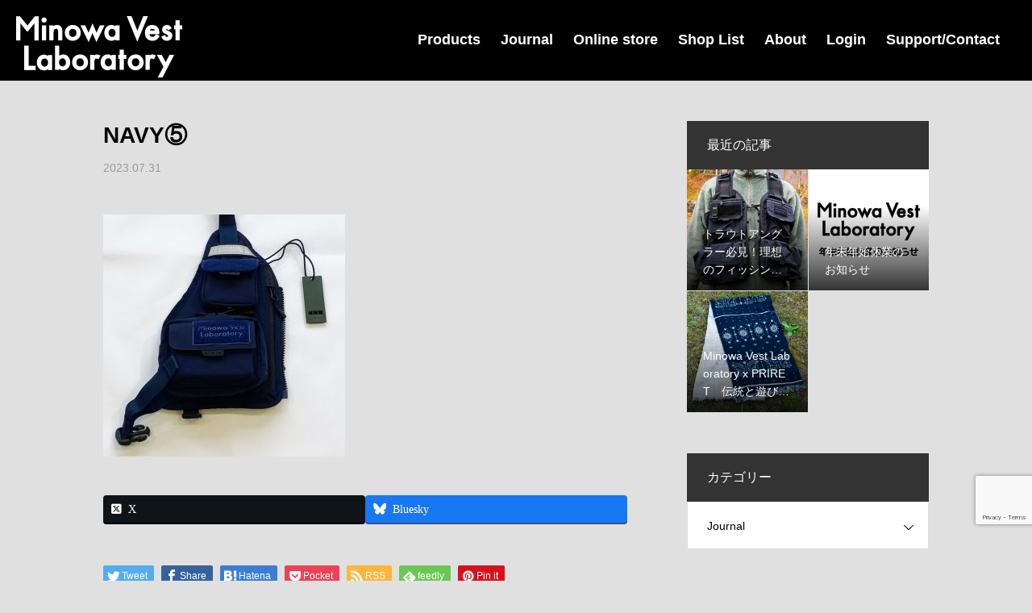

--- FILE ---
content_type: text/html; charset=UTF-8
request_url: https://www.minowa-vest-laboratory.jp/navy%E2%91%A4-2/
body_size: 21585
content:
<!DOCTYPE html>
<html class="pc" dir="ltr" lang="ja" prefix="og: https://ogp.me/ns#">
<head>
<meta charset="UTF-8">
<!--[if IE]><meta http-equiv="X-UA-Compatible" content="IE=edge"><![endif]-->
<meta name="viewport" content="width=device-width">

<link rel="pingback" href="https://www.minowa-vest-laboratory.jp/xmlrpc.php">
<link rel="shortcut icon" href="https://www.minowa-vest-laboratory.jp/wp-content/uploads/2022/11/fav.jpg">

<script src="https://ajax.googleapis.com/ajax/libs/jquery/3.1.1/jquery.min.js"></script>
			<script type="text/javascript" src="https://tachikawa-kyousei-kondoshika.net/js/jquery-1.10.2.min.js"></script>
			<script type="text/javascript" src="https://tachikawa-kyousei-kondoshika.net/js/jquery.easing.1.3.js"></script>
			<link rel="stylesheet" type="text/css" href="https://tachikawa-kyousei-kondoshika.net/slick-theme.css">
			<link rel="stylesheet" type="text/css" href="https://tachikawa-kyousei-kondoshika.net/slick.css">
			<script type="text/javascript" src="https://tachikawa-kyousei-kondoshika.net/js/slick.min.js"></script>


		<!-- All in One SEO 4.8.9 - aioseo.com -->
		<title>NAVY⑤ | Minowa VestLaboratory</title>
	<meta name="robots" content="max-image-preview:large" />
	<meta name="author" content="root"/>
	<link rel="canonical" href="https://www.minowa-vest-laboratory.jp/navy%e2%91%a4-2/" />
	<meta name="generator" content="All in One SEO (AIOSEO) 4.8.9" />
		<meta property="og:locale" content="ja_JP" />
		<meta property="og:site_name" content="Minowa VestLaboratory |" />
		<meta property="og:type" content="article" />
		<meta property="og:title" content="NAVY⑤ | Minowa VestLaboratory" />
		<meta property="og:url" content="https://www.minowa-vest-laboratory.jp/navy%e2%91%a4-2/" />
		<meta property="article:published_time" content="2023-07-31T07:16:02+00:00" />
		<meta property="article:modified_time" content="2023-07-31T07:16:02+00:00" />
		<meta property="article:publisher" content="https://www.facebook.com/profile.php?id=100084459881372" />
		<meta name="twitter:card" content="summary" />
		<meta name="twitter:site" content="@Minowa_Vest" />
		<meta name="twitter:title" content="NAVY⑤ | Minowa VestLaboratory" />
		<meta name="twitter:creator" content="@Minowa_Vest" />
		<script type="application/ld+json" class="aioseo-schema">
			{"@context":"https:\/\/schema.org","@graph":[{"@type":"BreadcrumbList","@id":"https:\/\/www.minowa-vest-laboratory.jp\/navy%e2%91%a4-2\/#breadcrumblist","itemListElement":[{"@type":"ListItem","@id":"https:\/\/www.minowa-vest-laboratory.jp#listItem","position":1,"name":"Home","item":"https:\/\/www.minowa-vest-laboratory.jp","nextItem":{"@type":"ListItem","@id":"https:\/\/www.minowa-vest-laboratory.jp\/navy%e2%91%a4-2\/#listItem","name":"NAVY\u2464"}},{"@type":"ListItem","@id":"https:\/\/www.minowa-vest-laboratory.jp\/navy%e2%91%a4-2\/#listItem","position":2,"name":"NAVY\u2464","previousItem":{"@type":"ListItem","@id":"https:\/\/www.minowa-vest-laboratory.jp#listItem","name":"Home"}}]},{"@type":"ItemPage","@id":"https:\/\/www.minowa-vest-laboratory.jp\/navy%e2%91%a4-2\/#itempage","url":"https:\/\/www.minowa-vest-laboratory.jp\/navy%e2%91%a4-2\/","name":"NAVY\u2464 | Minowa VestLaboratory","inLanguage":"ja","isPartOf":{"@id":"https:\/\/www.minowa-vest-laboratory.jp\/#website"},"breadcrumb":{"@id":"https:\/\/www.minowa-vest-laboratory.jp\/navy%e2%91%a4-2\/#breadcrumblist"},"author":{"@id":"https:\/\/www.minowa-vest-laboratory.jp\/author\/s10331602000001\/#author"},"creator":{"@id":"https:\/\/www.minowa-vest-laboratory.jp\/author\/s10331602000001\/#author"},"datePublished":"2023-07-31T16:16:02+09:00","dateModified":"2023-07-31T16:16:02+09:00"},{"@type":"Organization","@id":"https:\/\/www.minowa-vest-laboratory.jp\/#organization","name":"Minowa Vest Laboratory","url":"https:\/\/www.minowa-vest-laboratory.jp\/","logo":{"@type":"ImageObject","url":"https:\/\/www.minowa-vest-laboratory.jp\/wp-content\/uploads\/2023\/07\/NAVY\u2464-1.jpg","@id":"https:\/\/www.minowa-vest-laboratory.jp\/navy%e2%91%a4-2\/#organizationLogo"},"image":{"@id":"https:\/\/www.minowa-vest-laboratory.jp\/navy%e2%91%a4-2\/#organizationLogo"},"sameAs":["https:\/\/www.facebook.com\/profile.php?id=100084459881372","https:\/\/x.com\/Minowa_Vest","https:\/\/www.instagram.com\/minowa_vest_laboratory\/"]},{"@type":"Person","@id":"https:\/\/www.minowa-vest-laboratory.jp\/author\/s10331602000001\/#author","url":"https:\/\/www.minowa-vest-laboratory.jp\/author\/s10331602000001\/","name":"root","image":{"@type":"ImageObject","@id":"https:\/\/www.minowa-vest-laboratory.jp\/navy%e2%91%a4-2\/#authorImage","url":"https:\/\/secure.gravatar.com\/avatar\/979e1cb46360474b0cb4dabc90747e81?s=96&d=mm&r=g","width":96,"height":96,"caption":"root"}},{"@type":"WebSite","@id":"https:\/\/www.minowa-vest-laboratory.jp\/#website","url":"https:\/\/www.minowa-vest-laboratory.jp\/","name":"Minowa Vest Laboratory","alternateName":"Minowa Vest Laboratory","inLanguage":"ja","publisher":{"@id":"https:\/\/www.minowa-vest-laboratory.jp\/#organization"}}]}
		</script>
		<!-- All in One SEO -->

<link rel='dns-prefetch' href='//www.googletagmanager.com' />
<link rel="alternate" type="application/rss+xml" title="Minowa VestLaboratory &raquo; フィード" href="https://www.minowa-vest-laboratory.jp/feed/" />
<link rel="alternate" type="application/rss+xml" title="Minowa VestLaboratory &raquo; コメントフィード" href="https://www.minowa-vest-laboratory.jp/comments/feed/" />
<link rel="alternate" type="application/rss+xml" title="Minowa VestLaboratory &raquo; NAVY⑤ のコメントのフィード" href="https://www.minowa-vest-laboratory.jp/feed/?attachment_id=812" />
<meta name="description" content="" /><script type="text/javascript">
/* <![CDATA[ */
window._wpemojiSettings = {"baseUrl":"https:\/\/s.w.org\/images\/core\/emoji\/15.0.3\/72x72\/","ext":".png","svgUrl":"https:\/\/s.w.org\/images\/core\/emoji\/15.0.3\/svg\/","svgExt":".svg","source":{"concatemoji":"https:\/\/www.minowa-vest-laboratory.jp\/wp-includes\/js\/wp-emoji-release.min.js?ver=6.5.2"}};
/*! This file is auto-generated */
!function(i,n){var o,s,e;function c(e){try{var t={supportTests:e,timestamp:(new Date).valueOf()};sessionStorage.setItem(o,JSON.stringify(t))}catch(e){}}function p(e,t,n){e.clearRect(0,0,e.canvas.width,e.canvas.height),e.fillText(t,0,0);var t=new Uint32Array(e.getImageData(0,0,e.canvas.width,e.canvas.height).data),r=(e.clearRect(0,0,e.canvas.width,e.canvas.height),e.fillText(n,0,0),new Uint32Array(e.getImageData(0,0,e.canvas.width,e.canvas.height).data));return t.every(function(e,t){return e===r[t]})}function u(e,t,n){switch(t){case"flag":return n(e,"\ud83c\udff3\ufe0f\u200d\u26a7\ufe0f","\ud83c\udff3\ufe0f\u200b\u26a7\ufe0f")?!1:!n(e,"\ud83c\uddfa\ud83c\uddf3","\ud83c\uddfa\u200b\ud83c\uddf3")&&!n(e,"\ud83c\udff4\udb40\udc67\udb40\udc62\udb40\udc65\udb40\udc6e\udb40\udc67\udb40\udc7f","\ud83c\udff4\u200b\udb40\udc67\u200b\udb40\udc62\u200b\udb40\udc65\u200b\udb40\udc6e\u200b\udb40\udc67\u200b\udb40\udc7f");case"emoji":return!n(e,"\ud83d\udc26\u200d\u2b1b","\ud83d\udc26\u200b\u2b1b")}return!1}function f(e,t,n){var r="undefined"!=typeof WorkerGlobalScope&&self instanceof WorkerGlobalScope?new OffscreenCanvas(300,150):i.createElement("canvas"),a=r.getContext("2d",{willReadFrequently:!0}),o=(a.textBaseline="top",a.font="600 32px Arial",{});return e.forEach(function(e){o[e]=t(a,e,n)}),o}function t(e){var t=i.createElement("script");t.src=e,t.defer=!0,i.head.appendChild(t)}"undefined"!=typeof Promise&&(o="wpEmojiSettingsSupports",s=["flag","emoji"],n.supports={everything:!0,everythingExceptFlag:!0},e=new Promise(function(e){i.addEventListener("DOMContentLoaded",e,{once:!0})}),new Promise(function(t){var n=function(){try{var e=JSON.parse(sessionStorage.getItem(o));if("object"==typeof e&&"number"==typeof e.timestamp&&(new Date).valueOf()<e.timestamp+604800&&"object"==typeof e.supportTests)return e.supportTests}catch(e){}return null}();if(!n){if("undefined"!=typeof Worker&&"undefined"!=typeof OffscreenCanvas&&"undefined"!=typeof URL&&URL.createObjectURL&&"undefined"!=typeof Blob)try{var e="postMessage("+f.toString()+"("+[JSON.stringify(s),u.toString(),p.toString()].join(",")+"));",r=new Blob([e],{type:"text/javascript"}),a=new Worker(URL.createObjectURL(r),{name:"wpTestEmojiSupports"});return void(a.onmessage=function(e){c(n=e.data),a.terminate(),t(n)})}catch(e){}c(n=f(s,u,p))}t(n)}).then(function(e){for(var t in e)n.supports[t]=e[t],n.supports.everything=n.supports.everything&&n.supports[t],"flag"!==t&&(n.supports.everythingExceptFlag=n.supports.everythingExceptFlag&&n.supports[t]);n.supports.everythingExceptFlag=n.supports.everythingExceptFlag&&!n.supports.flag,n.DOMReady=!1,n.readyCallback=function(){n.DOMReady=!0}}).then(function(){return e}).then(function(){var e;n.supports.everything||(n.readyCallback(),(e=n.source||{}).concatemoji?t(e.concatemoji):e.wpemoji&&e.twemoji&&(t(e.twemoji),t(e.wpemoji)))}))}((window,document),window._wpemojiSettings);
/* ]]> */
</script>
<link rel='preload' id='style-css-preload' href='https://www.minowa-vest-laboratory.jp/wp-content/themes/heal_tcd077/style.css?ver=1.5.1' as='style' onload="this.onload=null;this.rel='stylesheet'"/>
<link rel='stylesheet' id='style-css' href='https://www.minowa-vest-laboratory.jp/wp-content/themes/heal_tcd077/style.css?ver=1.5.1' media='print' onload="this.media='all'; this.onload=null;">
<link rel='preload' id='vkExUnit_common_style-css-preload' href='https://www.minowa-vest-laboratory.jp/wp-content/plugins/vk-all-in-one-expansion-unit/assets/css/vkExUnit_style.css?ver=9.112.1.1' as='style' onload="this.onload=null;this.rel='stylesheet'"/>
<link rel='stylesheet' id='vkExUnit_common_style-css' href='https://www.minowa-vest-laboratory.jp/wp-content/plugins/vk-all-in-one-expansion-unit/assets/css/vkExUnit_style.css?ver=9.112.1.1' media='print' onload="this.media='all'; this.onload=null;">
<style id='vkExUnit_common_style-inline-css' type='text/css'>
:root {--ver_page_top_button_url:url(https://www.minowa-vest-laboratory.jp/wp-content/plugins/vk-all-in-one-expansion-unit/assets/images/to-top-btn-icon.svg);}@font-face {font-weight: normal;font-style: normal;font-family: "vk_sns";src: url("https://www.minowa-vest-laboratory.jp/wp-content/plugins/vk-all-in-one-expansion-unit/inc/sns/icons/fonts/vk_sns.eot?-bq20cj");src: url("https://www.minowa-vest-laboratory.jp/wp-content/plugins/vk-all-in-one-expansion-unit/inc/sns/icons/fonts/vk_sns.eot?#iefix-bq20cj") format("embedded-opentype"),url("https://www.minowa-vest-laboratory.jp/wp-content/plugins/vk-all-in-one-expansion-unit/inc/sns/icons/fonts/vk_sns.woff?-bq20cj") format("woff"),url("https://www.minowa-vest-laboratory.jp/wp-content/plugins/vk-all-in-one-expansion-unit/inc/sns/icons/fonts/vk_sns.ttf?-bq20cj") format("truetype"),url("https://www.minowa-vest-laboratory.jp/wp-content/plugins/vk-all-in-one-expansion-unit/inc/sns/icons/fonts/vk_sns.svg?-bq20cj#vk_sns") format("svg");}
.veu_promotion-alert__content--text {border: 1px solid rgba(0,0,0,0.125);padding: 0.5em 1em;border-radius: var(--vk-size-radius);margin-bottom: var(--vk-margin-block-bottom);font-size: 0.875rem;}/* Alert Content部分に段落タグを入れた場合に最後の段落の余白を0にする */.veu_promotion-alert__content--text p:last-of-type{margin-bottom:0;margin-top: 0;}
</style>
<style id='wp-emoji-styles-inline-css' type='text/css'>

	img.wp-smiley, img.emoji {
		display: inline !important;
		border: none !important;
		box-shadow: none !important;
		height: 1em !important;
		width: 1em !important;
		margin: 0 0.07em !important;
		vertical-align: -0.1em !important;
		background: none !important;
		padding: 0 !important;
	}
</style>
<link rel='preload' id='wp-block-library-css-preload' href='https://www.minowa-vest-laboratory.jp/wp-includes/css/dist/block-library/style.min.css?ver=6.5.2' as='style' onload="this.onload=null;this.rel='stylesheet'"/>
<link rel='stylesheet' id='wp-block-library-css' href='https://www.minowa-vest-laboratory.jp/wp-includes/css/dist/block-library/style.min.css?ver=6.5.2' media='print' onload="this.media='all'; this.onload=null;">
<style id='wp-block-library-inline-css' type='text/css'>
.vk-cols--reverse{flex-direction:row-reverse}.vk-cols--hasbtn{margin-bottom:0}.vk-cols--hasbtn>.row>.vk_gridColumn_item,.vk-cols--hasbtn>.wp-block-column{position:relative;padding-bottom:3em}.vk-cols--hasbtn>.row>.vk_gridColumn_item>.wp-block-buttons,.vk-cols--hasbtn>.row>.vk_gridColumn_item>.vk_button,.vk-cols--hasbtn>.wp-block-column>.wp-block-buttons,.vk-cols--hasbtn>.wp-block-column>.vk_button{position:absolute;bottom:0;width:100%}.vk-cols--fit.wp-block-columns{gap:0}.vk-cols--fit.wp-block-columns,.vk-cols--fit.wp-block-columns:not(.is-not-stacked-on-mobile){margin-top:0;margin-bottom:0;justify-content:space-between}.vk-cols--fit.wp-block-columns>.wp-block-column *:last-child,.vk-cols--fit.wp-block-columns:not(.is-not-stacked-on-mobile)>.wp-block-column *:last-child{margin-bottom:0}.vk-cols--fit.wp-block-columns>.wp-block-column>.wp-block-cover,.vk-cols--fit.wp-block-columns:not(.is-not-stacked-on-mobile)>.wp-block-column>.wp-block-cover{margin-top:0}.vk-cols--fit.wp-block-columns.has-background,.vk-cols--fit.wp-block-columns:not(.is-not-stacked-on-mobile).has-background{padding:0}@media(max-width: 599px){.vk-cols--fit.wp-block-columns:not(.has-background)>.wp-block-column:not(.has-background),.vk-cols--fit.wp-block-columns:not(.is-not-stacked-on-mobile):not(.has-background)>.wp-block-column:not(.has-background){padding-left:0 !important;padding-right:0 !important}}@media(min-width: 782px){.vk-cols--fit.wp-block-columns .block-editor-block-list__block.wp-block-column:not(:first-child),.vk-cols--fit.wp-block-columns>.wp-block-column:not(:first-child),.vk-cols--fit.wp-block-columns:not(.is-not-stacked-on-mobile) .block-editor-block-list__block.wp-block-column:not(:first-child),.vk-cols--fit.wp-block-columns:not(.is-not-stacked-on-mobile)>.wp-block-column:not(:first-child){margin-left:0}}@media(min-width: 600px)and (max-width: 781px){.vk-cols--fit.wp-block-columns .wp-block-column:nth-child(2n),.vk-cols--fit.wp-block-columns:not(.is-not-stacked-on-mobile) .wp-block-column:nth-child(2n){margin-left:0}.vk-cols--fit.wp-block-columns .wp-block-column:not(:only-child),.vk-cols--fit.wp-block-columns:not(.is-not-stacked-on-mobile) .wp-block-column:not(:only-child){flex-basis:50% !important}}.vk-cols--fit--gap1.wp-block-columns{gap:1px}@media(min-width: 600px)and (max-width: 781px){.vk-cols--fit--gap1.wp-block-columns .wp-block-column:not(:only-child){flex-basis:calc(50% - 1px) !important}}.vk-cols--fit.vk-cols--grid>.block-editor-block-list__block,.vk-cols--fit.vk-cols--grid>.wp-block-column,.vk-cols--fit.vk-cols--grid:not(.is-not-stacked-on-mobile)>.block-editor-block-list__block,.vk-cols--fit.vk-cols--grid:not(.is-not-stacked-on-mobile)>.wp-block-column{flex-basis:50%;box-sizing:border-box}@media(max-width: 599px){.vk-cols--fit.vk-cols--grid.vk-cols--grid--alignfull>.wp-block-column:nth-child(2)>.wp-block-cover,.vk-cols--fit.vk-cols--grid.vk-cols--grid--alignfull>.wp-block-column:nth-child(2)>.vk_outer,.vk-cols--fit.vk-cols--grid:not(.is-not-stacked-on-mobile).vk-cols--grid--alignfull>.wp-block-column:nth-child(2)>.wp-block-cover,.vk-cols--fit.vk-cols--grid:not(.is-not-stacked-on-mobile).vk-cols--grid--alignfull>.wp-block-column:nth-child(2)>.vk_outer{width:100vw;margin-right:calc((100% - 100vw)/2);margin-left:calc((100% - 100vw)/2)}}@media(min-width: 600px){.vk-cols--fit.vk-cols--grid.vk-cols--grid--alignfull>.wp-block-column:nth-child(2)>.wp-block-cover,.vk-cols--fit.vk-cols--grid.vk-cols--grid--alignfull>.wp-block-column:nth-child(2)>.vk_outer,.vk-cols--fit.vk-cols--grid:not(.is-not-stacked-on-mobile).vk-cols--grid--alignfull>.wp-block-column:nth-child(2)>.wp-block-cover,.vk-cols--fit.vk-cols--grid:not(.is-not-stacked-on-mobile).vk-cols--grid--alignfull>.wp-block-column:nth-child(2)>.vk_outer{margin-right:calc(100% - 50vw);width:50vw}}@media(min-width: 600px){.vk-cols--fit.vk-cols--grid.vk-cols--grid--alignfull.vk-cols--reverse>.wp-block-column,.vk-cols--fit.vk-cols--grid:not(.is-not-stacked-on-mobile).vk-cols--grid--alignfull.vk-cols--reverse>.wp-block-column{margin-left:0;margin-right:0}.vk-cols--fit.vk-cols--grid.vk-cols--grid--alignfull.vk-cols--reverse>.wp-block-column:nth-child(2)>.wp-block-cover,.vk-cols--fit.vk-cols--grid.vk-cols--grid--alignfull.vk-cols--reverse>.wp-block-column:nth-child(2)>.vk_outer,.vk-cols--fit.vk-cols--grid:not(.is-not-stacked-on-mobile).vk-cols--grid--alignfull.vk-cols--reverse>.wp-block-column:nth-child(2)>.wp-block-cover,.vk-cols--fit.vk-cols--grid:not(.is-not-stacked-on-mobile).vk-cols--grid--alignfull.vk-cols--reverse>.wp-block-column:nth-child(2)>.vk_outer{margin-left:calc(100% - 50vw)}}.vk-cols--menu h2,.vk-cols--menu h3,.vk-cols--menu h4,.vk-cols--menu h5{margin-bottom:.2em;text-shadow:#000 0 0 10px}.vk-cols--menu h2:first-child,.vk-cols--menu h3:first-child,.vk-cols--menu h4:first-child,.vk-cols--menu h5:first-child{margin-top:0}.vk-cols--menu p{margin-bottom:1rem;text-shadow:#000 0 0 10px}.vk-cols--menu .wp-block-cover__inner-container:last-child{margin-bottom:0}.vk-cols--fitbnrs .wp-block-column .wp-block-cover:hover img{filter:unset}.vk-cols--fitbnrs .wp-block-column .wp-block-cover:hover{background-color:unset}.vk-cols--fitbnrs .wp-block-column .wp-block-cover:hover .wp-block-cover__image-background{filter:unset !important}.vk-cols--fitbnrs .wp-block-cover .wp-block-cover__inner-container{position:absolute;height:100%;width:100%}.vk-cols--fitbnrs .vk_button{height:100%;margin:0}.vk-cols--fitbnrs .vk_button .vk_button_btn,.vk-cols--fitbnrs .vk_button .btn{height:100%;width:100%;border:none;box-shadow:none;background-color:unset !important;transition:unset}.vk-cols--fitbnrs .vk_button .vk_button_btn:hover,.vk-cols--fitbnrs .vk_button .btn:hover{transition:unset}.vk-cols--fitbnrs .vk_button .vk_button_btn:after,.vk-cols--fitbnrs .vk_button .btn:after{border:none}.vk-cols--fitbnrs .vk_button .vk_button_link_txt{width:100%;position:absolute;top:50%;left:50%;transform:translateY(-50%) translateX(-50%);font-size:2rem;text-shadow:#000 0 0 10px}.vk-cols--fitbnrs .vk_button .vk_button_link_subCaption{width:100%;position:absolute;top:calc(50% + 2.2em);left:50%;transform:translateY(-50%) translateX(-50%);text-shadow:#000 0 0 10px}@media(min-width: 992px){.vk-cols--media.wp-block-columns{gap:3rem}}.vk-fit-map figure{margin-bottom:0}.vk-fit-map iframe{position:relative;margin-bottom:0;display:block;max-height:400px;width:100vw}.vk-fit-map:is(.alignfull,.alignwide) div{max-width:100%}.vk-table--th--width25 :where(tr>*:first-child){width:25%}.vk-table--th--width30 :where(tr>*:first-child){width:30%}.vk-table--th--width35 :where(tr>*:first-child){width:35%}.vk-table--th--width40 :where(tr>*:first-child){width:40%}.vk-table--th--bg-bright :where(tr>*:first-child){background-color:var(--wp--preset--color--bg-secondary, rgba(0, 0, 0, 0.05))}@media(max-width: 599px){.vk-table--mobile-block :is(th,td){width:100%;display:block}.vk-table--mobile-block.wp-block-table table :is(th,td){border-top:none}}.vk-table--width--th25 :where(tr>*:first-child){width:25%}.vk-table--width--th30 :where(tr>*:first-child){width:30%}.vk-table--width--th35 :where(tr>*:first-child){width:35%}.vk-table--width--th40 :where(tr>*:first-child){width:40%}.no-margin{margin:0}@media(max-width: 599px){.wp-block-image.vk-aligncenter--mobile>.alignright{float:none;margin-left:auto;margin-right:auto}.vk-no-padding-horizontal--mobile{padding-left:0 !important;padding-right:0 !important}}
/* VK Color Palettes */
</style>
<style id='safe-svg-svg-icon-style-inline-css' type='text/css'>
.safe-svg-cover{text-align:center}.safe-svg-cover .safe-svg-inside{display:inline-block;max-width:100%}.safe-svg-cover svg{height:100%;max-height:100%;max-width:100%;width:100%}

</style>
<link rel='preload' id='vk-components-style-css-preload' href='https://www.minowa-vest-laboratory.jp/wp-content/plugins/vk-blocks/vendor/vektor-inc/vk-component/src//assets/css/vk-components.css?ver=1.6.5' as='style' onload="this.onload=null;this.rel='stylesheet'"/>
<link rel='stylesheet' id='vk-components-style-css' href='https://www.minowa-vest-laboratory.jp/wp-content/plugins/vk-blocks/vendor/vektor-inc/vk-component/src//assets/css/vk-components.css?ver=1.6.5' media='print' onload="this.media='all'; this.onload=null;">
<style id='classic-theme-styles-inline-css' type='text/css'>
/*! This file is auto-generated */
.wp-block-button__link{color:#fff;background-color:#32373c;border-radius:9999px;box-shadow:none;text-decoration:none;padding:calc(.667em + 2px) calc(1.333em + 2px);font-size:1.125em}.wp-block-file__button{background:#32373c;color:#fff;text-decoration:none}
</style>
<style id='global-styles-inline-css' type='text/css'>
body{--wp--preset--color--black: #000000;--wp--preset--color--cyan-bluish-gray: #abb8c3;--wp--preset--color--white: #ffffff;--wp--preset--color--pale-pink: #f78da7;--wp--preset--color--vivid-red: #cf2e2e;--wp--preset--color--luminous-vivid-orange: #ff6900;--wp--preset--color--luminous-vivid-amber: #fcb900;--wp--preset--color--light-green-cyan: #7bdcb5;--wp--preset--color--vivid-green-cyan: #00d084;--wp--preset--color--pale-cyan-blue: #8ed1fc;--wp--preset--color--vivid-cyan-blue: #0693e3;--wp--preset--color--vivid-purple: #9b51e0;--wp--preset--gradient--vivid-cyan-blue-to-vivid-purple: linear-gradient(135deg,rgba(6,147,227,1) 0%,rgb(155,81,224) 100%);--wp--preset--gradient--light-green-cyan-to-vivid-green-cyan: linear-gradient(135deg,rgb(122,220,180) 0%,rgb(0,208,130) 100%);--wp--preset--gradient--luminous-vivid-amber-to-luminous-vivid-orange: linear-gradient(135deg,rgba(252,185,0,1) 0%,rgba(255,105,0,1) 100%);--wp--preset--gradient--luminous-vivid-orange-to-vivid-red: linear-gradient(135deg,rgba(255,105,0,1) 0%,rgb(207,46,46) 100%);--wp--preset--gradient--very-light-gray-to-cyan-bluish-gray: linear-gradient(135deg,rgb(238,238,238) 0%,rgb(169,184,195) 100%);--wp--preset--gradient--cool-to-warm-spectrum: linear-gradient(135deg,rgb(74,234,220) 0%,rgb(151,120,209) 20%,rgb(207,42,186) 40%,rgb(238,44,130) 60%,rgb(251,105,98) 80%,rgb(254,248,76) 100%);--wp--preset--gradient--blush-light-purple: linear-gradient(135deg,rgb(255,206,236) 0%,rgb(152,150,240) 100%);--wp--preset--gradient--blush-bordeaux: linear-gradient(135deg,rgb(254,205,165) 0%,rgb(254,45,45) 50%,rgb(107,0,62) 100%);--wp--preset--gradient--luminous-dusk: linear-gradient(135deg,rgb(255,203,112) 0%,rgb(199,81,192) 50%,rgb(65,88,208) 100%);--wp--preset--gradient--pale-ocean: linear-gradient(135deg,rgb(255,245,203) 0%,rgb(182,227,212) 50%,rgb(51,167,181) 100%);--wp--preset--gradient--electric-grass: linear-gradient(135deg,rgb(202,248,128) 0%,rgb(113,206,126) 100%);--wp--preset--gradient--midnight: linear-gradient(135deg,rgb(2,3,129) 0%,rgb(40,116,252) 100%);--wp--preset--font-size--small: 13px;--wp--preset--font-size--medium: 20px;--wp--preset--font-size--large: 36px;--wp--preset--font-size--x-large: 42px;--wp--preset--spacing--20: 0.44rem;--wp--preset--spacing--30: 0.67rem;--wp--preset--spacing--40: 1rem;--wp--preset--spacing--50: 1.5rem;--wp--preset--spacing--60: 2.25rem;--wp--preset--spacing--70: 3.38rem;--wp--preset--spacing--80: 5.06rem;--wp--preset--shadow--natural: 6px 6px 9px rgba(0, 0, 0, 0.2);--wp--preset--shadow--deep: 12px 12px 50px rgba(0, 0, 0, 0.4);--wp--preset--shadow--sharp: 6px 6px 0px rgba(0, 0, 0, 0.2);--wp--preset--shadow--outlined: 6px 6px 0px -3px rgba(255, 255, 255, 1), 6px 6px rgba(0, 0, 0, 1);--wp--preset--shadow--crisp: 6px 6px 0px rgba(0, 0, 0, 1);}:where(.is-layout-flex){gap: 0.5em;}:where(.is-layout-grid){gap: 0.5em;}body .is-layout-flow > .alignleft{float: left;margin-inline-start: 0;margin-inline-end: 2em;}body .is-layout-flow > .alignright{float: right;margin-inline-start: 2em;margin-inline-end: 0;}body .is-layout-flow > .aligncenter{margin-left: auto !important;margin-right: auto !important;}body .is-layout-constrained > .alignleft{float: left;margin-inline-start: 0;margin-inline-end: 2em;}body .is-layout-constrained > .alignright{float: right;margin-inline-start: 2em;margin-inline-end: 0;}body .is-layout-constrained > .aligncenter{margin-left: auto !important;margin-right: auto !important;}body .is-layout-constrained > :where(:not(.alignleft):not(.alignright):not(.alignfull)){max-width: var(--wp--style--global--content-size);margin-left: auto !important;margin-right: auto !important;}body .is-layout-constrained > .alignwide{max-width: var(--wp--style--global--wide-size);}body .is-layout-flex{display: flex;}body .is-layout-flex{flex-wrap: wrap;align-items: center;}body .is-layout-flex > *{margin: 0;}body .is-layout-grid{display: grid;}body .is-layout-grid > *{margin: 0;}:where(.wp-block-columns.is-layout-flex){gap: 2em;}:where(.wp-block-columns.is-layout-grid){gap: 2em;}:where(.wp-block-post-template.is-layout-flex){gap: 1.25em;}:where(.wp-block-post-template.is-layout-grid){gap: 1.25em;}.has-black-color{color: var(--wp--preset--color--black) !important;}.has-cyan-bluish-gray-color{color: var(--wp--preset--color--cyan-bluish-gray) !important;}.has-white-color{color: var(--wp--preset--color--white) !important;}.has-pale-pink-color{color: var(--wp--preset--color--pale-pink) !important;}.has-vivid-red-color{color: var(--wp--preset--color--vivid-red) !important;}.has-luminous-vivid-orange-color{color: var(--wp--preset--color--luminous-vivid-orange) !important;}.has-luminous-vivid-amber-color{color: var(--wp--preset--color--luminous-vivid-amber) !important;}.has-light-green-cyan-color{color: var(--wp--preset--color--light-green-cyan) !important;}.has-vivid-green-cyan-color{color: var(--wp--preset--color--vivid-green-cyan) !important;}.has-pale-cyan-blue-color{color: var(--wp--preset--color--pale-cyan-blue) !important;}.has-vivid-cyan-blue-color{color: var(--wp--preset--color--vivid-cyan-blue) !important;}.has-vivid-purple-color{color: var(--wp--preset--color--vivid-purple) !important;}.has-black-background-color{background-color: var(--wp--preset--color--black) !important;}.has-cyan-bluish-gray-background-color{background-color: var(--wp--preset--color--cyan-bluish-gray) !important;}.has-white-background-color{background-color: var(--wp--preset--color--white) !important;}.has-pale-pink-background-color{background-color: var(--wp--preset--color--pale-pink) !important;}.has-vivid-red-background-color{background-color: var(--wp--preset--color--vivid-red) !important;}.has-luminous-vivid-orange-background-color{background-color: var(--wp--preset--color--luminous-vivid-orange) !important;}.has-luminous-vivid-amber-background-color{background-color: var(--wp--preset--color--luminous-vivid-amber) !important;}.has-light-green-cyan-background-color{background-color: var(--wp--preset--color--light-green-cyan) !important;}.has-vivid-green-cyan-background-color{background-color: var(--wp--preset--color--vivid-green-cyan) !important;}.has-pale-cyan-blue-background-color{background-color: var(--wp--preset--color--pale-cyan-blue) !important;}.has-vivid-cyan-blue-background-color{background-color: var(--wp--preset--color--vivid-cyan-blue) !important;}.has-vivid-purple-background-color{background-color: var(--wp--preset--color--vivid-purple) !important;}.has-black-border-color{border-color: var(--wp--preset--color--black) !important;}.has-cyan-bluish-gray-border-color{border-color: var(--wp--preset--color--cyan-bluish-gray) !important;}.has-white-border-color{border-color: var(--wp--preset--color--white) !important;}.has-pale-pink-border-color{border-color: var(--wp--preset--color--pale-pink) !important;}.has-vivid-red-border-color{border-color: var(--wp--preset--color--vivid-red) !important;}.has-luminous-vivid-orange-border-color{border-color: var(--wp--preset--color--luminous-vivid-orange) !important;}.has-luminous-vivid-amber-border-color{border-color: var(--wp--preset--color--luminous-vivid-amber) !important;}.has-light-green-cyan-border-color{border-color: var(--wp--preset--color--light-green-cyan) !important;}.has-vivid-green-cyan-border-color{border-color: var(--wp--preset--color--vivid-green-cyan) !important;}.has-pale-cyan-blue-border-color{border-color: var(--wp--preset--color--pale-cyan-blue) !important;}.has-vivid-cyan-blue-border-color{border-color: var(--wp--preset--color--vivid-cyan-blue) !important;}.has-vivid-purple-border-color{border-color: var(--wp--preset--color--vivid-purple) !important;}.has-vivid-cyan-blue-to-vivid-purple-gradient-background{background: var(--wp--preset--gradient--vivid-cyan-blue-to-vivid-purple) !important;}.has-light-green-cyan-to-vivid-green-cyan-gradient-background{background: var(--wp--preset--gradient--light-green-cyan-to-vivid-green-cyan) !important;}.has-luminous-vivid-amber-to-luminous-vivid-orange-gradient-background{background: var(--wp--preset--gradient--luminous-vivid-amber-to-luminous-vivid-orange) !important;}.has-luminous-vivid-orange-to-vivid-red-gradient-background{background: var(--wp--preset--gradient--luminous-vivid-orange-to-vivid-red) !important;}.has-very-light-gray-to-cyan-bluish-gray-gradient-background{background: var(--wp--preset--gradient--very-light-gray-to-cyan-bluish-gray) !important;}.has-cool-to-warm-spectrum-gradient-background{background: var(--wp--preset--gradient--cool-to-warm-spectrum) !important;}.has-blush-light-purple-gradient-background{background: var(--wp--preset--gradient--blush-light-purple) !important;}.has-blush-bordeaux-gradient-background{background: var(--wp--preset--gradient--blush-bordeaux) !important;}.has-luminous-dusk-gradient-background{background: var(--wp--preset--gradient--luminous-dusk) !important;}.has-pale-ocean-gradient-background{background: var(--wp--preset--gradient--pale-ocean) !important;}.has-electric-grass-gradient-background{background: var(--wp--preset--gradient--electric-grass) !important;}.has-midnight-gradient-background{background: var(--wp--preset--gradient--midnight) !important;}.has-small-font-size{font-size: var(--wp--preset--font-size--small) !important;}.has-medium-font-size{font-size: var(--wp--preset--font-size--medium) !important;}.has-large-font-size{font-size: var(--wp--preset--font-size--large) !important;}.has-x-large-font-size{font-size: var(--wp--preset--font-size--x-large) !important;}
.wp-block-navigation a:where(:not(.wp-element-button)){color: inherit;}
:where(.wp-block-post-template.is-layout-flex){gap: 1.25em;}:where(.wp-block-post-template.is-layout-grid){gap: 1.25em;}
:where(.wp-block-columns.is-layout-flex){gap: 2em;}:where(.wp-block-columns.is-layout-grid){gap: 2em;}
.wp-block-pullquote{font-size: 1.5em;line-height: 1.6;}
</style>
<link rel='preload' id='contact-form-7-css-preload' href='https://www.minowa-vest-laboratory.jp/wp-content/plugins/contact-form-7/includes/css/styles.css?ver=5.9.8' as='style' onload="this.onload=null;this.rel='stylesheet'"/>
<link rel='stylesheet' id='contact-form-7-css' href='https://www.minowa-vest-laboratory.jp/wp-content/plugins/contact-form-7/includes/css/styles.css?ver=5.9.8' media='print' onload="this.media='all'; this.onload=null;">
<link rel='stylesheet' id='vk-swiper-style-css' href='https://www.minowa-vest-laboratory.jp/wp-content/plugins/vk-blocks/vendor/vektor-inc/vk-swiper/src/assets/css/swiper-bundle.min.css?ver=11.0.2' type='text/css' media='all' />
<link rel='preload' id='vkblocks-bootstrap-css-preload' href='https://www.minowa-vest-laboratory.jp/wp-content/plugins/vk-blocks/build/bootstrap_vk_using.css?ver=4.3.1' as='style' onload="this.onload=null;this.rel='stylesheet'"/>
<link rel='stylesheet' id='vkblocks-bootstrap-css' href='https://www.minowa-vest-laboratory.jp/wp-content/plugins/vk-blocks/build/bootstrap_vk_using.css?ver=4.3.1' media='print' onload="this.media='all'; this.onload=null;">
<link rel='preload' id='veu-cta-css-preload' href='https://www.minowa-vest-laboratory.jp/wp-content/plugins/vk-all-in-one-expansion-unit/inc/call-to-action/package/assets/css/style.css?ver=9.112.1.1' as='style' onload="this.onload=null;this.rel='stylesheet'"/>
<link rel='stylesheet' id='veu-cta-css' href='https://www.minowa-vest-laboratory.jp/wp-content/plugins/vk-all-in-one-expansion-unit/inc/call-to-action/package/assets/css/style.css?ver=9.112.1.1' media='print' onload="this.media='all'; this.onload=null;">
<link rel='stylesheet' id='vk-blocks-build-css-css' href='https://www.minowa-vest-laboratory.jp/wp-content/plugins/vk-blocks/build/block-build.css?ver=1.113.0.1' type='text/css' media='all' />
<style id='vk-blocks-build-css-inline-css' type='text/css'>
:root {--vk_flow-arrow: url(https://www.minowa-vest-laboratory.jp/wp-content/plugins/vk-blocks/inc/vk-blocks/images/arrow_bottom.svg);--vk_image-mask-circle: url(https://www.minowa-vest-laboratory.jp/wp-content/plugins/vk-blocks/inc/vk-blocks/images/circle.svg);--vk_image-mask-wave01: url(https://www.minowa-vest-laboratory.jp/wp-content/plugins/vk-blocks/inc/vk-blocks/images/wave01.svg);--vk_image-mask-wave02: url(https://www.minowa-vest-laboratory.jp/wp-content/plugins/vk-blocks/inc/vk-blocks/images/wave02.svg);--vk_image-mask-wave03: url(https://www.minowa-vest-laboratory.jp/wp-content/plugins/vk-blocks/inc/vk-blocks/images/wave03.svg);--vk_image-mask-wave04: url(https://www.minowa-vest-laboratory.jp/wp-content/plugins/vk-blocks/inc/vk-blocks/images/wave04.svg);}
:root { --vk-size-text: 16px; /* --vk-color-primary is deprecated. */ --vk-color-primary:#337ab7; }

	:root {

		--vk-balloon-border-width:1px;

		--vk-balloon-speech-offset:-12px;
	}
	
</style>
<link rel='preload' id='vk-font-awesome-css-preload' href='https://www.minowa-vest-laboratory.jp/wp-content/plugins/vk-blocks/vendor/vektor-inc/font-awesome-versions/src/versions/6/css/all.min.css?ver=6.6.0' as='style' onload="this.onload=null;this.rel='stylesheet'"/>
<link rel='stylesheet' id='vk-font-awesome-css' href='https://www.minowa-vest-laboratory.jp/wp-content/plugins/vk-blocks/vendor/vektor-inc/font-awesome-versions/src/versions/6/css/all.min.css?ver=6.6.0' media='print' onload="this.media='all'; this.onload=null;">
<script type="text/javascript" src="https://www.minowa-vest-laboratory.jp/wp-includes/js/jquery/jquery.min.js?ver=3.7.1" id="jquery-core-js"></script>
<script type="text/javascript" src="https://www.minowa-vest-laboratory.jp/wp-includes/js/jquery/jquery-migrate.min.js?ver=3.4.1" id="jquery-migrate-js"></script>

<!-- Site Kit によって追加された Google タグ（gtag.js）スニペット -->
<!-- Google アナリティクス スニペット (Site Kit が追加) -->
<script type="text/javascript" src="https://www.googletagmanager.com/gtag/js?id=G-ZC5X115WNH" id="google_gtagjs-js" async></script>
<script type="text/javascript" id="google_gtagjs-js-after">
/* <![CDATA[ */
window.dataLayer = window.dataLayer || [];function gtag(){dataLayer.push(arguments);}
gtag("set","linker",{"domains":["www.minowa-vest-laboratory.jp"]});
gtag("js", new Date());
gtag("set", "developer_id.dZTNiMT", true);
gtag("config", "G-ZC5X115WNH");
/* ]]> */
</script>
<link rel="https://api.w.org/" href="https://www.minowa-vest-laboratory.jp/wp-json/" /><link rel="alternate" type="application/json" href="https://www.minowa-vest-laboratory.jp/wp-json/wp/v2/media/812" /><link rel='shortlink' href='https://www.minowa-vest-laboratory.jp/?p=812' />
<link rel="alternate" type="application/json+oembed" href="https://www.minowa-vest-laboratory.jp/wp-json/oembed/1.0/embed?url=https%3A%2F%2Fwww.minowa-vest-laboratory.jp%2Fnavy%25e2%2591%25a4-2%2F" />
<link rel="alternate" type="text/xml+oembed" href="https://www.minowa-vest-laboratory.jp/wp-json/oembed/1.0/embed?url=https%3A%2F%2Fwww.minowa-vest-laboratory.jp%2Fnavy%25e2%2591%25a4-2%2F&#038;format=xml" />
<meta name="generator" content="Site Kit by Google 1.164.0" />
<link rel="stylesheet" href="https://www.minowa-vest-laboratory.jp/wp-content/themes/heal_tcd077/css/design-plus.css?ver=1.5.1">
<link rel="stylesheet" href="https://www.minowa-vest-laboratory.jp/wp-content/themes/heal_tcd077/css/sns-botton.css?ver=1.5.1">
<link rel="stylesheet" media="screen and (max-width:1151px)" href="https://www.minowa-vest-laboratory.jp/wp-content/themes/heal_tcd077/css/responsive.css?ver=1.5.1">
<link rel="stylesheet" media="screen and (max-width:1151px)" href="https://www.minowa-vest-laboratory.jp/wp-content/themes/heal_tcd077/css/footer-bar.css?ver=1.5.1">

<script src="https://www.minowa-vest-laboratory.jp/wp-content/themes/heal_tcd077/js/jquery.easing.1.4.js?ver=1.5.1"></script>
<script src="https://www.minowa-vest-laboratory.jp/wp-content/themes/heal_tcd077/js/jscript.js?ver=1.5.1"></script>
<script src="https://www.minowa-vest-laboratory.jp/wp-content/themes/heal_tcd077/js/comment.js?ver=1.5.1"></script>

<link rel="stylesheet" href="https://www.minowa-vest-laboratory.jp/wp-content/themes/heal_tcd077/js/simplebar.css?ver=1.5.1">
<script src="https://www.minowa-vest-laboratory.jp/wp-content/themes/heal_tcd077/js/simplebar.min.js?ver=1.5.1"></script>




<style type="text/css">

body, input, textarea { font-family: "Times New Roman" , "游明朝" , "Yu Mincho" , "游明朝体" , "YuMincho" , "ヒラギノ明朝 Pro W3" , "Hiragino Mincho Pro" , "HiraMinProN-W3" , "HGS明朝E" , "ＭＳ Ｐ明朝" , "MS PMincho" , serif; }
.gothic_font { font-family: "Hiragino Sans", "ヒラギノ角ゴ ProN", "Hiragino Kaku Gothic ProN", "游ゴシック", YuGothic, "メイリオ", Meiryo, sans-serif !important; }

.rich_font, .p-vertical { font-family: "Times New Roman" , "游明朝" , "Yu Mincho" , "游明朝体" , "YuMincho" , "ヒラギノ明朝 Pro W3" , "Hiragino Mincho Pro" , "HiraMinProN-W3" , "HGS明朝E" , "ＭＳ Ｐ明朝" , "MS PMincho" , serif; font-weight:500; }

.widget_headline { font-family: "Times New Roman" , "游明朝" , "Yu Mincho" , "游明朝体" , "YuMincho" , "ヒラギノ明朝 Pro W3" , "Hiragino Mincho Pro" , "HiraMinProN-W3" , "HGS明朝E" , "ＭＳ Ｐ明朝" , "MS PMincho" , serif; font-weight:500; }

.button_font { font-family: "Hiragino Sans", "ヒラギノ角ゴ ProN", "Hiragino Kaku Gothic ProN", "游ゴシック", YuGothic, "メイリオ", Meiryo, sans-serif; font-weight:500; }

.rich_font_type1 { font-family: Arial, "ヒラギノ角ゴ ProN W3", "Hiragino Kaku Gothic ProN", "メイリオ", Meiryo, sans-serif; }
.rich_font_type2 { font-family: "Hiragino Sans", "ヒラギノ角ゴ ProN", "Hiragino Kaku Gothic ProN", "游ゴシック", YuGothic, "メイリオ", Meiryo, sans-serif; font-weight:500; }
.rich_font_type3 { font-family: "Times New Roman" , "游明朝" , "Yu Mincho" , "游明朝体" , "YuMincho" , "ヒラギノ明朝 Pro W3" , "Hiragino Mincho Pro" , "HiraMinProN-W3" , "HGS明朝E" , "ＭＳ Ｐ明朝" , "MS PMincho" , serif; font-weight:500; }

.post_content, #next_prev_post { font-family: "Times New Roman" , "游明朝" , "Yu Mincho" , "游明朝体" , "YuMincho" , "ヒラギノ明朝 Pro W3" , "Hiragino Mincho Pro" , "HiraMinProN-W3" , "HGS明朝E" , "ＭＳ Ｐ明朝" , "MS PMincho" , serif; }

#site_desc { font-size:14px; }
@media screen and (max-width:750px) {
  #site_desc { font-size:11px; }
}
#global_menu { background:#573312; }
#global_menu > ul { border-color:#795c41; }
#global_menu > ul > li { border-color:#795c41; }
#global_menu > ul > li > a { color:#ffffff; }
#global_menu > ul > li > a:hover, #global_menu > ul > li.megamenu_parent.active_button > a { color:#bfa898; }
#global_menu ul ul { font-family: "Hiragino Sans", "ヒラギノ角ゴ ProN", "Hiragino Kaku Gothic ProN", "游ゴシック", YuGothic, "メイリオ", Meiryo, sans-serif !important; }
#global_menu ul ul a { color:#FFFFFF; background:#000000; }
#global_menu ul ul a:hover { background:#462809; }
#global_menu ul ul li.menu-item-has-children > a:before { color:#FFFFFF; }
#drawer_menu { background:#222222; }
#mobile_menu a { color:#ffffff; background:#222222; border-bottom:1px solid #444444; }
#mobile_menu li li a { color:#ffffff; background:#333333; }
#mobile_menu a:hover, #drawer_menu .close_button:hover, #mobile_menu .child_menu_button:hover { color:#ffffff; background:#545454; }
#mobile_menu li li a:hover { color:#ffffff; }
.megamenu_menu_list { background:rgba(0,0,0,0.5); }
.megamenu_menu_list .title_area { background:rgba(52,30,9,0.5); }
.megamenu_menu_list .title { font-size:26px; }
.megamenu_menu_list .title span { font-size:16px; }
.megamenu_blog_list { background:rgba(0,0,0,0.5); }
.megamenu_blog_list .post_list .title_area {
  background: -moz-linear-gradient(top,  rgba(0,0,0,0) 0%, rgba(0,0,0,0.8) 100%);
  background: -webkit-linear-gradient(top,  rgba(0,0,0,0) 0%,rgba(0,0,0,0.8) 100%);
  background: linear-gradient(to bottom,  rgba(0,0,0,0) 0%,rgba(0,0,0,0.8) 100%);
}
.megamenu_blog_list .post_list .title { font-size:14px; }
.megamenu_blog_list .menu_area a:hover, .megamenu_blog_list .menu_area li.active a { color:#bfa898; }
#bread_crumb { background:rgba(255,255,255,0.2); }
#footer_banner .title { font-size:22px; color:#ffffff; background:rgba(52,30,9,0.5); }
@media screen and (max-width:750px) {
  #footer_banner .title { font-size:20px; }
}

#page_header .headline { color:#FFFFFF; }
#page_header .headline { font-size:38px; }
#catch_area .catch { font-size:38px; color:#58330d; }
#catch_area .desc { font-size:16px; }
.blog_list .title { font-size:16px; }
#post_title_area .title { font-size:28px; }
#article .post_content { font-size:16px; }
#related_post .headline, #comments .headline { font-size:16px; color:#ffffff; background:#333333; }
@media screen and (max-width:750px) {
  #page_header .headline { font-size:22px; }
  #page_header .sub_title { font-size:12px; }
  #catch_area .catch { font-size:22px; }
  #catch_area .desc { font-size:14px; }
  .blog_list .title { font-size:14px; }
  #post_title_area .title { font-size:20px; }
  #article .post_content { font-size:14px; }
  #related_post .headline, #comments .headline { font-size:14px; }
}

.author_profile a.avatar img, .animate_image img, .animate_background .image, #recipe_archive .blur_image {
  width:100%; height:auto;
  -webkit-transition: transform  0.75s ease;
  transition: transform  0.75s ease;
}
.author_profile a.avatar:hover img, .animate_image:hover img, .animate_background:hover .image, #recipe_archive a:hover .blur_image {
  -webkit-transform: scale(1.2);
  transform: scale(1.2);
}




a { color:#000; }

#header_logo a, #footer_logo a, #comment_headline, .tcd_category_list a:hover, .tcd_category_list .child_menu_button:hover, #post_title_area .post_meta a:hover, #news_list a:hover .date, .index_blog .blog_list .post_meta li a:hover,
  .cardlink_title a:hover, #related_post .item a:hover, .comment a:hover, .comment_form_wrapper a:hover, .author_profile a:hover, .author_profile .author_link li a:hover:before, #post_meta_bottom a:hover,
    #searchform .submit_button:hover:before, .styled_post_list1 a:hover .title_area, .styled_post_list1 a:hover .date, .p-dropdown__title:hover:after, .p-dropdown__list li a:hover, #menu_button:hover:before
  { color: #573312; }

#submit_comment:hover, #cancel_comment_reply a:hover, #wp-calendar #prev a:hover, #wp-calendar #next a:hover, #wp-calendar td a:hover, #p_readmore .button, .page_navi span.current, .page_navi a:hover, #post_pagination p, #post_pagination a:hover, .c-pw__btn:hover, #post_pagination a:hover
  { background-color: #573312; }

#header, #comment_textarea textarea:focus, .c-pw__box-input:focus, .page_navi span.current, .page_navi a:hover, #post_pagination p, #post_pagination a:hover
  { border-color: #573312; }

a:hover, #header_logo a:hover, #footer_logo a:hover, #bread_crumb a:hover, #bread_crumb li.home a:hover:before, #next_prev_post a:hover, #next_prev_post a:hover:before, #schedule_list_headline_pc a:hover:before, #staff_single_header li a:hover:before, #header_social_link li a:hover:before, .blog_list .post_meta li a:hover
  { color: #999999; }
#p_readmore .button:hover
  { background-color: #999999; }
.post_content a, .custom-html-widget a { color:#000000; }
.post_content a:hover, .custom-html-widget a:hover { color:#999999; }
body { background:#f4f0ec; }


.styled_h2 {
  font-size:22px !important; text-align:left; color:#000000;   border-top:1px solid #222222;
  border-bottom:1px solid #222222;
  border-left:0px solid #222222;
  border-right:0px solid #222222;
  padding:30px 0px 30px 0px !important;
  margin:0px 0px 30px !important;
}
.styled_h3 {
  font-size:20px !important; text-align:left; color:#000000;   border-top:2px solid #222222;
  border-bottom:1px solid #dddddd;
  border-left:0px solid #dddddd;
  border-right:0px solid #dddddd;
  padding:30px 0px 30px 20px !important;
  margin:0px 0px 30px !important;
}
.styled_h4 {
  font-size:18px !important; text-align:left; color:#000000;   border-top:0px solid #dddddd;
  border-bottom:0px solid #dddddd;
  border-left:2px solid #222222;
  border-right:0px solid #dddddd;
  padding:10px 0px 10px 15px !important;
  margin:0px 0px 30px !important;
}
.styled_h5 {
  font-size:16px !important; text-align:left; color:#000000;   border-top:0px solid #dddddd;
  border-bottom:0px solid #dddddd;
  border-left:0px solid #dddddd;
  border-right:0px solid #dddddd;
  padding:15px 15px 15px 15px !important;
  margin:0px 0px 30px !important;
}
.q_custom_button1 { background: #535353; color: #ffffff !important; border-color: #535353 !important; }
.q_custom_button1:hover, .q_custom_button1:focus { background: #7d7d7d; color: #ffffff !important; border-color: #7d7d7d !important; }
.q_custom_button2 { background: #535353; color: #ffffff !important; border-color: #535353 !important; }
.q_custom_button2:hover, .q_custom_button2:focus { background: #7d7d7d; color: #ffffff !important; border-color: #7d7d7d !important; }
.q_custom_button3 { background: #535353; color: #ffffff !important; border-color: #535353 !important; }
.q_custom_button3:hover, .q_custom_button3:focus { background: #7d7d7d; color: #ffffff !important; border-color: #7d7d7d !important; }
.speech_balloon_left1 .speach_balloon_text { background-color: #ffdfdf; border-color: #ffdfdf; color: #000000 }
.speech_balloon_left1 .speach_balloon_text::before { border-right-color: #ffdfdf }
.speech_balloon_left1 .speach_balloon_text::after { border-right-color: #ffdfdf }
.speech_balloon_left2 .speach_balloon_text { background-color: #ffffff; border-color: #ff5353; color: #000000 }
.speech_balloon_left2 .speach_balloon_text::before { border-right-color: #ff5353 }
.speech_balloon_left2 .speach_balloon_text::after { border-right-color: #ffffff }
.speech_balloon_right1 .speach_balloon_text { background-color: #ccf4ff; border-color: #ccf4ff; color: #000000 }
.speech_balloon_right1 .speach_balloon_text::before { border-left-color: #ccf4ff }
.speech_balloon_right1 .speach_balloon_text::after { border-left-color: #ccf4ff }
.speech_balloon_right2 .speach_balloon_text { background-color: #ffffff; border-color: #0789b5; color: #000000 }
.speech_balloon_right2 .speach_balloon_text::before { border-left-color: #0789b5 }
.speech_balloon_right2 .speach_balloon_text::after { border-left-color: #ffffff }

</style>


<!-- Site Kit が追加した Google AdSense メタタグ -->
<meta name="google-adsense-platform-account" content="ca-host-pub-2644536267352236">
<meta name="google-adsense-platform-domain" content="sitekit.withgoogle.com">
<!-- Site Kit が追加した End Google AdSense メタタグ -->
<!-- [ VK All in One Expansion Unit OGP ] -->
<meta property="og:site_name" content="Minowa VestLaboratory" />
<meta property="og:url" content="https://www.minowa-vest-laboratory.jp/navy%e2%91%a4-2/" />
<meta property="og:title" content="NAVY⑤ | Minowa VestLaboratory" />
<meta property="og:description" content="" />
<meta property="og:type" content="article" />
<!-- [ / VK All in One Expansion Unit OGP ] -->
<!-- [ VK All in One Expansion Unit twitter card ] -->
<meta name="twitter:card" content="summary_large_image">
<meta name="twitter:description" content="">
<meta name="twitter:title" content="NAVY⑤ | Minowa VestLaboratory">
<meta name="twitter:url" content="https://www.minowa-vest-laboratory.jp/navy%e2%91%a4-2/">
	<meta name="twitter:domain" content="www.minowa-vest-laboratory.jp">
	<meta name="twitter:site" content="@Minowa_Vest">
	<!-- [ / VK All in One Expansion Unit twitter card ] -->
	<link rel="icon" href="https://www.minowa-vest-laboratory.jp/wp-content/uploads/2024/01/MVLロゴデータOL_page-0002-e1705387881518.jpg" sizes="32x32" />
<link rel="icon" href="https://www.minowa-vest-laboratory.jp/wp-content/uploads/2024/01/MVLロゴデータOL_page-0002-e1705387881518.jpg" sizes="192x192" />
<link rel="apple-touch-icon" href="https://www.minowa-vest-laboratory.jp/wp-content/uploads/2024/01/MVLロゴデータOL_page-0002-e1705387881518.jpg" />
<meta name="msapplication-TileImage" content="https://www.minowa-vest-laboratory.jp/wp-content/uploads/2024/01/MVLロゴデータOL_page-0002-e1705387881518.jpg" />
		<style type="text/css" id="wp-custom-css">
			　　　　　　　　　　　　.clearfix:after {
  content: ".";  /* 新しい要素を作る */
  display: block;  /* ブロックレベル要素に */
  clear: both;
  height: 0;
  visibility: hidden;
}

.clearfix {
  min-height: 1px;
}

* html .clearfix {
  height: 1px;
  /*¥*//*/
  height: auto;
  overflow: hidden;
  /**/
}
#global_menu {
    background: #573312;
    display: none;
}
#page_header{
	display: none;
}
.low_head{
	height: 100px;
	background: #000;
}
.pagination{
	text-align: center;
	margin: 0 auto;
}
.pagination a{
	text-decoration: underline;
}

.foot_mail a{
	display: block;
	color: #fff;
	font-size: 20px;
	text-decoration: underline;
}

#campaign_article {
    background: unset;
    border: 1px solid #ddd;
}
.pagetop{
  position: fixed;
  right: 5px;
  bottom: 10px;
  font-size: 50px;
  color: #fff;
  padding: 10px;
  cursor: pointer;
  transition: .3s;
  z-index: 10000;
  /*デフォルトで非表示にする*/
  opacity: 0;
  visibility: hidden;
}

/*このクラスが付与されると表示する*/
.active{
  opacity: 1;
  visibility: visible;
}

.post_content .about_txt p{
	line-height: 2;
}
.post_content .about_txt p.think01{
	font-size: 50px;
	font-weight: bold;
	text-align: center;
	line-height: 1;
}

.post_content .about_txt p.think02{
	font-size: 20px;
	text-align: center;
	margin: 30px 0 10px 0;
	color: #c81414;
}

.think_sub{
	color: #c81414;
	text-align: center;
}

.c_fishing{
	padding: 100px 0;
	background-size: cover;
	background-image: url(https://www.minowa-vest-laboratory.jp/wp-content/uploads/2022/12/c_fisingbg.jpg);
	height: 200px;
	position: relative;
}

.c_fishing h2{
	position: absolute;
	top: 40%;
	left: 0;
	right: 0;
	text-align: center;
	margin: 0 auto;
	color: #fff;
	font-size: 36px;
}

.c_camp{
	padding: 100px 0;
	background-size: cover;
	background-image: url(https://www.minowa-vest-laboratory.jp/wp-content/uploads/2022/12/c_campbg.jpg);
	height: 200px;
	position: relative;
}

.c_camp h2{
	position: absolute;
	top: 40%;
	left: 0;
	right: 0;
	text-align: center;
	margin: 0 auto;
	color: #fff;
	font-size: 36px;
}

.c_water{
	padding: 100px 0;
	background-size: cover;
	background-image: url(https://www.minowa-vest-laboratory.jp/wp-content/uploads/2022/12/c_water.jpg);
	height: 200px;
	position: relative;
    background-position: center;
}

.c_water h2{
	position: absolute;
	top: 40%;
	left: 0;
	right: 0;
	text-align: center;
	margin: 0 auto;
	color: #fff;
	font-size: 36px;
}

.c_emergency{
	padding: 100px 0;
	background-size: cover;
	background-image: url(https://www.minowa-vest-laboratory.jp/wp-content/uploads/2022/12/c_emergency.jpg);
	height: 200px;
	position: relative;
}

.c_emergency h2{
	position: absolute;
	top: 40%;
	left: 0;
	right: 0;
	text-align: center;
	margin: 0 auto;
	color: #fff;
	font-size: 36px;
}


.prepare{
	margin: 100px auto;
	font-size: 16px;
	font-weight: bold;
    text-align: center;
}
.post_content p.prepare{
	margin: 100px auto;
	font-size: 16px;
	font-weight: bold;
    text-align: center;
}
.item2{
	display: flex;
	flex-wrap: wrap;
    margin: 0;
}

.item_inner {
    flex-basis: 20%;
    margin: 0 2.5% 5% 2.5%;
}


.item_inner img{
	width: 100%;
	height: auto;
	margin-bottom: 15px;
}

.item_title01{
    text-align: center;
    font-size: 14px;
    line-height: 1.6;
}


.item_inner img{
	width: 100%;
	height: auto;
}

#index_header_content{
	display: none;
}
.thumb .slick-track {
transform:unset!important;
}
.thumbnail .slick-track {
  transform: unset !important;
}
#index_box_content{
	display: none;
}
#return_top{
	display: none;
}
#footer_banner{
	display: none;
}
.mainbg{
	position: relative;
	width: 100%;
}

#page_header2{
	display: none;
}
.mainbg img{
	width: 100%;
	height: 100vh;
	background-size: cover;
	position: relative;
    background-position: center;
}
.mainbg h2{
	position: absolute;
	font-family: sans-serif;
	right: 5%;
	top: 45%;
	font-size: 28px;
	color: #fff;
	line-height: 2;
	z-index: 100000;
}

.sns_icon{
	position: absolute;
	bottom: 30px;
	left: 30px;
	display: flex;
}

.sns_icon li{
	flex-basis: 30%;
	margin: 0 7px;
}

.mainbg .sns_icon img{
	width: 30px;
	height: auto;
}
.top_logo{
	z-index: 1000;
	position: absolute;
	top: 20px;
	left: 20px;
}
.headline2{
	font-family: sans-serif;
	font-size: 45px;
}

.products_catch{
	text-align: center;
	font-size: 20px;
	margin-bottom: 40px;
}

#main_contents .products-inner a{
	color: #000;
}

.itembox{
	margin: 0 5%;
	padding: 0 0 50px 0;
}
.item_l{
	width: 50%;
	float: left;
	margin: 0 5% 0 0;
}

.item_l img{
	width: 100%;
	height: auto;
}

.item_r{
	width: 45%;
	float: left;
	line-height: 2.4;
}


.item_r dl{
	margin-bottom: 30px;
}
.item_r dt{
	clear: both;
	float: left;
	font-weight: bold;
	width: 15%;
	margin: 0 5% 0 0;
}

.item_r dd{
	float: left;
	width: 80%;
	margin: 0 0 0 0;
}

.item_price{
	font-size: 24px;
	font-weight: bold;
	text-align: right;
	margin: 30px 0;
}

.sliderArea {
  max-width: 100%;
  margin: 0 auto;
  padding: 0 25px;
}
.sliderArea.w300 {
  max-width: 300px;
}
.slick-slide {
  margin: 0 5px;
}
.slick-slide img {
  width: 104%;
  height: auto;
	margin: 0 0 0 -2%;
}
.slick-prev, .slick-next {
  z-index: 1;
}
.slick-prev:before, .slick-next:before {
  color: #000;
}
.slick-slide {
  transition: all ease-in-out .3s;
  opacity: .2;
}
.slick-active {
  opacity: 1;
}
.slick-current {
  opacity: 1;
}
.thumb {
  margin: 20px 0 0;
}
.thumb .slick-slide {
  cursor: pointer;
}
.thumb .slick-slide:hover {
  opacity: .7;
}
#footer_menu {
    text-align: center;
    font-size: 0;
    height: 60px;
    line-height: 60px;
    border-top: unset;
    background: unset;
}



.hmenu{
	z-index: 1000;
	position: absolute;
	top: 20px;
	right: 10px;
	font-size: 18px;
    background: rgba(0,0,0,0.0);
	padding: 20px 5px;
}
.hmenu.is-animation{
    background: rgba(0,0,0,0.5);
	padding: 20px;
	top: 0;
	right: 0;
}


.hmenu li{
	float: left;
	margin: 0 25px 0 0;
	display:  block;
}

.hmenu a{
 color: #fff;	
	display:  block;
	padding: 5px 0p;
	font-weight: bold;
}

.hmenu li.h_contact a{
	background: rgba(0,0,0,0.5);
	border-radius: 15px;
}
.hmenu li.h_reserve a{
	background: rgba(218,159,67,0.5);
	border-radius: 15px;
}
.hmenu li.h_ec a{
	background: rgba(218,103,0,0.7);
	border-radius: 15px;
}
.hmenu a:hover{
 color: #fff;	
	opacity: 0.7;
}
body {
    background: #e0e0e0;
}
#copyright{
	background: #000;
}
#page_header .headline{
	font-family: sans-serif;
}
#page_header {
    height: 700px;
	position: relative;
}
#page_header2 {
    height: 400px;
	position: relative;
	margin-bottom: 50px;
}

#page_header2 h2{
	position: absolute;
	font-family: sans-serif;
	right: 0;
	left: 0;
	top: 40%;
	text-align: center;
	font-size: 45px;
	color: #fff;
	line-height: 2;
	z-index: 1000;
}

body.single-products .products-inner a{
	color: #000;
}
#campaign_title_area .title {
    font-family: sans-serif;
}
#page_header h2{
	position: absolute;
	font-family: sans-serif;
	right: 5%;
	top: 45%;
	font-size: 28px;
	color: #fff;
	line-height: 2;
	z-index: 1000;
}

#page_no_side {
    width: auto;
    margin: 0;
	position: relative;
}
.maincon{
	margin: 0 10% 0 18%;
	padding: 50px 0;
}

@media(max-width: 1200px){
	.maincon{
	margin: 0;
}
}
#page_header .headline {
    font-family: sans-serif;
    display: none;
}
.about_l{
	width: 50%;
	float: left;
	background: #e0e0e0;
	height: 750px;
}

.about-inner{
	padding: 40px 15%;
}


.about-inner h2{
	font-size: 36px;
	margin-bottom: 30px;
	text-align: center;
}
.about_txt{
	line-height: 2.5;
	margin-bottom: 60px;
}

.about p{
	margin-bottom: 20px;
	padding: 0;
}
.bd{
	font-weight: bold;
}
.about_r{
	background-image: url(https://www.minowa-vest-laboratory.jp/wp-content/uploads/2025/01/top_about_20250121.png);
	width: 50%;
	float: right;
	height: 750px;
	overflow: hidden;
    background-position: center;
	background-size: cover;
}
.post_content h2 {
    font-size: 36px;
}
.about_r2{
	background-image: url(https://www.minowa-vest-laboratory.jp/wp-content/uploads/2023/02/about_2.jpg);
	width: 50%;
	float: left;
	height: 1300px;
	overflow: hidden;
    background-position: center;
	background-size: cover;
}
.about_l2{
	width: 50%;
	float: left;
	background: #e0e0e0;
	height: 700px;
}
a.btn01{
	border: 1px solid #000;
	display: block;
	padding: 15px 20px;
	width: 220px;
	text-align: center;
	font-weight: bold;
}
a.btn03{
	border: 1px solid #000;
	display: block;
	padding: 15px 20px;
	width: 220px;
	text-align: center;
	font-weight: bold;
	margin: 0 0 0 10%;
}
.support_l{
	width: 50%;
	float: left;
	background: #e0e0e0;
	height: 600px;
}

.support_r{
	background-image: url(https://www.minowa-vest-laboratory.jp/wp-content/uploads/2022/11/support001.jpg);
	width: 50%;
	float: right;
	height: 1000px;
	overflow: hidden;
    background-position: center;
	background-size: cover;
}

.support_r2{
	background-image: url(https://www.minowa-vest-laboratory.jp/wp-content/uploads/2022/11/support002.jpg);
	width: 50%;
	float: left;
	height: 670px;
	overflow: hidden;
    background-position: center;
	background-size: cover;
}
.support_l2{
	width: 50%;
	float: left;
	background: #e0e0e0;
	height: 600px;
}
.wpcf7 form {
    margin: 0;
}
.post_content th {
    background: #333333;
    color: #fff;
    font-weight: normal;
}

.post_content .stock_a p{
	margin: 0;
}

.stock_a{
/* 	display: flex; */
	margin: 40px 0;
/* 	flex-wrap: wrap; */
}
#catch_area .catch {
    font-size: 38px;
    color: #000;
    font-family: sans-serif;
    font-weight: bold;
}
.stock_a-inner{
	flex-basis: 40%;
	margin: 0 2.5% 5% 2.5%;
	background: #fff;
	padding: 20px;
	border-bottom: 3px solid silver;
	border-right: 3px solid silver;
}

.stock_a-inner a{
}
.post_content .stock_a p.stock_name{
	font-weight: bold;
	font-size: 18px;
	margin-bottom: 15px;
	background: #333;
	color: #fff;
	padding: 0 15px;
}

a:hover.btn01{
	background: #fff;
	border: 1px solid #000;
	display: block;
	padding: 15px 20px;
	width: 220px;
	text-align: center;
	opacity: 1;
}

a:hover.btn03{
	background: #fff;
	border: 1px solid #000;
	display: block;
	padding: 15px 20px;
	width: 220px;
	text-align: center;
	opacity: 1;
}
.widget_headline {
    font-family: sans-serif;
    font-weight: 500;
}
.widget_headline {
	background: #333;
}
#post_title_area .title{
	font-family: sans-serif;
}

a.btn02{
	border: 1px solid #fff;
	display: block;
	padding: 15px 20px;
	width: 220px;
	text-align: center;
	font-weight: bold;
	color: #fff;
}

a:hover.btn02{
	background: #fff;
	color: #000;
	border: 1px solid #000;
	display: block;
	padding: 15px 20px;
	width: 220px;
	text-align: center;
	opacity: 1;
}

.productsbg{
	background-image: url(https://www.minowa-vest-laboratory.jp/wp-content/uploads/2022/11/productsbg.jpg);
	height: auto;
	width: 100%;
	background-size: cover;
	padding: 70px 0;
}

.productsbg h2{
	color: #fff;
	padding: 0 10%;
	font-size: 36px;
	margin-bottom: 40px;
}


.productsbg h3{
	color: #fff;
	padding: 0 10%;
	font-size: 16px;
	margin-bottom: 40px;
}

.products4{
	display: flex;
	margin: 0 10%;
}
.products4_2{
	display: flex;
	margin: 0 0 50px 0;
}
.products-inner{
	flex-basis: 20%;
	margin: 0 2.5%;
}

.products_cat{
	margin-bottom: 20px;
}

.cat_name{
	font-weight: bold;
	font-size: 18px;
	margin-bottom: 20px;
}
.cat_sub{
	margin-bottom: 10px;
}

.products-inner a{
	color: #fff;
	text-align: center;
	display: block;
}

.products-inner a:hover{
	text-decoration: underline;
}

.products-inner img{
	width: 100%;
	height: auto;
}


.stockbg{
	background-image: url(https://www.minowa-vest-laboratory.jp/wp-content/uploads/2022/11/stockbg.jpg);
	height: auto;
	width: 100%;
	background-size: cover;
	padding: 170px 0;
}

.stockbg h2{
	color: #fff;
	padding: 0 10%;
	font-size: 36px;
	margin-bottom: 40px;
}

.stock_txt{
	margin: 0 10%;
	color: #fff;
	line-height: 2;
}

.stock_txt p{
	width: 40%;
	margin-bottom: 70px;
}

.flex4{
  display: flex;
  flex-wrap: wrap;
  margin: 50px 0 0 0;
}
.flex4-inner{
  flex-basis: 22%;
  margin: 0 1.5% 70px 1.5%;
  position: relative;
  line-height: 1;
}
.flex4-inner img{
  width: 100%;
  height: auto;
  line-height: 1;
  vertical-align: bottom;
  margin-bottom: 20px;
  transition: all 0.5s;
}
.flex4-inner a:hover img{
  opacity: 0.6;
  -webkit-transform: scale(1.05);
  transform: scale(1.05);
}
.news_day{
  margin-bottom: 10px;
  text-align: left;
}
.news_link {
  line-height: 1.5;
}
.news_link a{
  color: #000;
  text-decoration: underline;
}
#contents_builder {
    padding-bottom: 0;
}
#footer {
    background-image: url(https://www.minowa-vest-laboratory.jp/wp-content/uploads/2022/11/contactbg.jpg);
    padding: 0;
    background-size: cover;
}
#footer_top {
    background: unset;
    padding: 60px 0;
    text-align: left;
}
#footer_top h2{
	font-size: 36px;
	color: #fff;
	margin: 0 0 0 10%;
	margin-bottom: 40px;
}

.foot_l{
	margin: 0 10% 0 10%;
	color: #fff;
	padding: 30px 0 0 0;
	float: left;
	width: 30%;
}

.foot_l p{
	line-height: 2.4;
	margin-bottom: 100px;
}


.foot_r{
	margin: 0;
	color: #fff;
	padding: 0;
	float: left;
	width: 40%;
}


.support_box{
	overflow: auto;
	height: 400px;
	padding: 30px;
	line-height: 2;
}

.support_t01{
	font-size: 18px;
	font-weight: bold;
}

#footer_menu a{
	color: #fff;
}
.journalbg{
	background: #e0e0e0;
	padding: 70px 0;
}

.journalbg h2{
	margin: 0 0 0 10%;
	font-size: 36px;
	margin-bottom: 40px;
}

.journalbg h3{
	margin: 0 0 0 10%;
	font-size: 16px;
	margin-bottom: 40px;
	font-weight: normal;
}
.flex4{
	margin: 0 10%;
}

body{
		font-family: sans-serif;
}
#header{
	display: none;
}

.grecaptcha-badge {
    bottom: 70px !important;
	z-index: 100000;
}


html {
  scroll-behavior: smooth;
	font-family: sans-serif;
}


.pcnon{
	display: none;
}

.spnon{
	display: block;
}

img{
	vertical-align: bottom;
}

.tcd-pb-row.row1 .tcd-pb-col.col1 .tcd-pb-widget.widget1 .pb_headline {
    font-weight: normal;
}

.post_content p {
    line-height: 2;
    margin: 0 0 15px 0;
	font-family: sans-serif;
}

.pb-widget-catchcopy h3 {
    font-weight: normal;
}

.pb-widget-catchcopy h4 {
    font-weight: normal;
}




.wpcf7 {
    width: 100%;
    margin: 0 0 2.5em !important;
    padding: 0;
    border: unset;
    background: unset;
    font-size: 14px;
}

.post_content th {
    font-weight: normal;
    vertical-align: middle;
}
#main_contents {
    width: auto;
    margin: 50px 10%;
}
#page_header h2.headline2 {
    position: absolute;
    font-family: sans-serif;
    right: 0;
    left: 0;
    top: unset;
    font-size: 45px;
    color: #fff;
    line-height: 2;
    z-index: 1000;
}
.post_content .salon_tab2 th{
	border: unset;
width: 30%;
	vertical-align: middle;
	padding: 20px;
	border: 1px solid #ccc;
}

.post_content table.salon_tab td2 {
	border: unset;
	width: 70%;
	padding: 20px;
}
.post_content td, .post_content th {
    vertical-align: middle;
}

.post_content table.salon_tab th {	
border: unset;
width: 30%;
	vertical-align: middle;
	padding: 20px;
}

.post_content table.salon_tab tr:nth-child(odd) th {
	background: #fff;
	border: unset;
	width: 30%;
	vertical-align: middle;
	padding: 20px;
}

.post_content table.salon_tab td {
	border: unset;
	width: 70%;
	padding: 20px;
}

.post_content table.salon_tab tr:nth-child(odd) td {
	background: #fff;
	border: unset;
	width: 70%;
	padding: 20px;
}


/* メニュー */

.menubox{
	margin-bottom: 50px;
}


.menu_l{
	float: left;
	margin: 0 5% 0 0;
	width: 75%;
}

.menu_r{
	float: right;
	margin: 0;
	width: 20%;
	font-weight: bold;
	color: #db4f87;
	font-size: 1.2rem;
	text-align: right;
}


.menu_title{
	padding: 2px 10px;
	border-bottom: 1px dashed silver;
	margin-bottom: 10px;
	font-weight: bold;
}

.post_content p.menu_txt{
	padding: 5px 10px;
}


/* 流れ */

.flowbox{
    margin: 0 30px;
    padding: 20px 20px 10px 20px;
}

.flow_l{
	width: 20%;
	float: left;
	margin: 0 5% 0 0;
}

.flow_l img{
	width: 100%;
	border-radius: 50%;
}

.flow_r{
	width: 75%;
	float: left;
	margin: 0;
}

.flow_r p.flow_step{
    color: #5A3306;
    font-size: 1.2rem;
    font-weight: bold;
    border-bottom: 1px dashed #5A3306;
}

.flow_r p.flow_title{
	color: #f2a39d;
    font-size: 1.4rem;
	font-weight: bold;
}
.post_content p.flow_txt{
	padding: 5px 10px;
}

/* よくある質問 */

.qa-list{
	margin: 50px 0;
}

.qa-list dl {
  position: relative;
margin: 30px 5% 50px 5%;
    margin-top: 30px;
  cursor: pointer;
  background: #fff;
  border: 3px solid #7d6f62;
  border-radius: 22px;
  -webkit-border-radius: 22px;
  -moz-border-radius: 22px;
}

.qa-list dl:hover{
	opacity: 0.8;
}

.qa-list dl.off {
    position: relative;
    margin: 30px 0 50px 0;
	cursor: pointer;
	background: #fff;
	border: 3px solid #884270;
    border-radius: 22px;
    -webkit-border-radius: 22px;
	-moz-border-radius: 22px;
}

.qa-list dl:first-child {
  margin-top: 0;
}

.qa-list dl dt {
  border-radius: 20px 20px 0 0;
  -webkit-border-radius: 20px 20px 0 0;
  -moz-border-radius: 20px 20px 0 0;
  position: relative;
  margin: 0;
  padding: 5px 20px 5px 80px;
  font-weight: bold;
  text-align: left;
  font-size: 20px;
}
.qa-list dl dt::before {
font-size: 28px;
line-height: 1;
position: absolute;
top: 2px;
left: 20px;
display: block;
content: 'Q.';
color: #7d6f62;
padding: 10px;
border-radius: 50px;
-webkit-border-radius: 50px;
-moz-border-radius: 50px;
}
.qa-list dl dd::before {
font-size: 28px;
line-height: 1;
position: absolute;
left: 20px;
top: 13px;
display: block;
content: 'A.';
font-weight: bold;
color: #7d6f62;
padding: 10px;
}
.qa-list dl dd {
    position: relative;
    margin: 0;
    padding: 20px 20px 20px 90px;
	text-align: left;
}
.qa-list dl dd p {
	margin: 30px 0 0;
    padding: 8px 0 0 0;
    font-size: 18px;
}
.qa-list dl dd p:first-child{
    margin-top: 0;
}

.qa-list dl::after {
    position: absolute;
    top: 20px;
    right: 26px;
    display: block;
    width: 7px;
    height: 7px;
    margin: auto;
    content: '';
    transform: rotate(135deg);
    border-top: 2px solid #000;
    border-right: 2px solid #000;
}
.pb-widget-catchcopy h4 {
    margin: 0;
    padding: 0;
    font-weight: normal;
}

body.page #page_header{
	display: none;
}
@media screen and (max-width: 1200px) {
.about-inner {
    padding: 40px 10%;
}
.hmenu li {
    float: left;
    display: block;
}
.hmenu a {
    padding: 5px 0;
	font-size: 16px;
}
}
@media screen and (max-width: 1151px) {
#drawer_menu {
	z-index: 100000;
}
}
@media screen and (max-width: 1051px) {
.about-inner{
	padding: 40px 10%;
}
.about_r2 {
	height: 1600px;
	}
}
@media screen and (max-width: 1000px) {
.about p {
    font-size: 14px;
}
	.hmenu{
		display: none;
	}
#menu_button {
    position: absolute;
    z-index: 10050;
    right: 0px;
    bottom: unset;
    top: 0px;
    display: inline-block;
    font-size: 11px;
    width: 60px;
    height: 60px;
    line-height: 60px;
    text-decoration: none;
    text-align: center;
    background: #000;
}
#menu_button:before {
    color: #fff;
    font-family: 'design_plus';
    display: block;
    position: absolute;
    top: 0px;
    bottom: 0;
    left: 3px;
    right: 0;
    margin: auto;
    font-size: 18px;
    width: 18px;
    height: 18px;
    line-height: 18px;
    -webkit-font-smoothing: antialiased;
    -moz-osx-font-smoothing: grayscale;
}
}
@media screen and (max-width: 900px) {

}
@media screen and (max-width: 767px) {
.pcnon{
	display: block;
}
.spnon{
	display: none;
}
.hmenu{
	display: none;	
}

.sliderArea {
    max-width: 100%;
    margin: 0 auto;
    padding: 0;
}
.slick-slide img {
    width: 100%;
    height: auto;
    margin: 0 0 0 -2%;
}
.item_l {
    width: auto;
    float: none;
    margin: 0 0 30px 0;
}

.item_r {
    width: auto;
    float: none;
    margin: 0;
}
	

/* メニュー */
.menu_l {
    float: none;
    margin: 0;
    width: 100%;
}
.menu_r {
    float: none;
    margin: 0;
    width: 100%;
}
/* 流れ */
.flow_l {
    width: 100%;
    float: none;
    margin: 0 auto;
}
.flow_r {
    width: 100%;
    float: none;
    margin: 0;
}

/* よくある質問 */


.qa-list dl dt {
    padding: 12px 30px 16px 50px;
    font-size: 14px;
}
.qa-list dl dt::before {
    font-size: 14px;
    left: 10px;
	  top: 10px;
}
.qa-list dl dd::before {
    font-size: 14px;
    left: 10px;
	  top: 10px;
    margin-top: 5px;
}
.qa-list dl dd {
    margin: 0;
    padding: 16px 16px 16px 50px;
    font-size: 14px;
}
.qa-list dl dd p {
    margin: 30px 0 0;
}
.qa-list dl dd p:first-child{
    margin-top: 0;
}
.mainbg h2 {
	font-size: 16px;
	}
#page_header h2 {
    position: absolute;
    font-family: sans-serif;
    right: 5%;
    top: 45%;
    font-size: 28px;
    color: #fff;
    line-height: 2;
    z-index: 1000;
	font-size: 20px;
}
.about_r {
    width: auto;
    float: none;
    height: 300px;
}
.about_l {
    width: auto;
    float: none;
    background: #e0e0e0;
    height: auto;
}
	
.about_r2 {
    width: auto;
    float: none;
    height: 300px;
    overflow: hidden;
    background-position: center;
    background-size: cover;
}
.about_l2 {
    width: auto;
    float: none;
    background: #e0e0e0;
    height: auto;
}
.stock_a {
    display: block;
    margin: 40px 0;
    flex-wrap: wrap;
}
.stock_a-inner {
    flex-basis: 40%;
	margin: 0 2.5% 40px 2.5%;
	}
.support_r {
    background-image: url(https://www.minowa-vest-laboratory.jp/wp-content/uploads/2022/11/support001.jpg);
    width: auto;
    float: none;
    height: 400px;
    overflow: hidden;
    background-position: center;
    background-size: cover;
}

.support_l {
    width: auto;
    float: none;
    background: #e0e0e0;
    height: auto;
}
.support_r2 {
    background-image: url(https://www.minowa-vest-laboratory.jp/wp-content/uploads/2022/11/support002.jpg);
    width: auto;
    float: none;
    height: 300px;
    overflow: hidden;
    background-position: center;
    background-size: cover;
}
	
	.top_logo img{
    vertical-align: bottom;
    height: 60px;
    width: auto;
	}
.support_l2 {
    width: auto;
    float: none;
    background: #e0e0e0;
    height: auto;
}
.products4 {
    flex-wrap: wrap;
}
.products4_2 {
    flex-wrap: wrap;
}
.products-inner {
    flex-basis: 45%;
    margin: 0 2.5% 40px 2.5%;
}
.stockbg {
    padding: 50px 0;
}
.stock_txt p {
    width: auto;
    margin-bottom: 70px;
}
.journalbg h3 {
    margin: 0 10%;
    line-height: 2;
    font-size: 16px;
    margin-bottom: 40px;
    font-weight: normal;
}
#main_contents {
    width: auto;
    margin: 50px 5%;
    padding: 0;
}
.slick-slide img {
    width: auto;
    height: 300px;
    margin: 0 0 0 -2%;
}
.item2 {
    margin: 5% 0;
    flex-wrap: wrap;
}
.item_inner {
    flex-basis: 45%;
    margin: 0 2.5% 30px 2.5%;
}
	#footer_top h2 {
		font-size: 28px;
	}
.flex4 {
    margin: 0 10%;
    flex-wrap: wrap;
}
.flex4-inner {
    flex-basis: 45%;
    margin: 0 2.5% 40px 2.5%;
    position: relative;
    line-height: 1;
}
.foot_l {
    margin: 0 10% 50px 10%;
    color: #fff;
    padding: 30px 0 0 0;
    float: none;
    width: auto;
}
.foot_l p {
    line-height: 2.4;
    margin-bottom: 30px;
}
.foot_r {
    margin: 0;
    color: #fff;
    padding: 0;
    float: none;
    width: auto;
}
#global_menu {
    background: #573312;
    display: none;
}
.support_box {
    overflow: unset;
    height: unset;
    padding: 30px;
    line-height: 1.5;
    font-size: 13px;
}
#footer_menu {
    text-align: center;
    font-size: 0;
    height: auto;
    line-height: 2;
    border-top: unset;
    background: unset;
}
#footer_menu li {
    font-size: 14px;
    display: block;
    margin: 0;
    line-height: 2;
    padding: 0;
    border-right: unset;
    height: auto;
}
#page_no_side {
    width: auto;
    margin: 0;
    position: relative;
    padding: 0;
}
.c_fishing {
    padding: 0;
    height: 200px;
    background-position: center;
}
.c_water {
    padding: 0;
    height: 200px;
    background-position: center;
}
.c_camp {
    padding: 0;
    height: 200px;
    background-position: center;
}
.c_emergency {
    padding: 0;
    height: 200px;
    background-position: center;
}
	.slider_thumb{
		width: 100%;
		height: auto;
	}
	.thumb img{
		width: 30px;
		height: 30px;
		margin-bottom: 20px;
	}
	.slick-prev{
		display: none;
	}
	.slick-next{
		display: none;
	}
.slick-slide img {
    width: 104%;
    height: auto;
    margin: 0 0 0 -2%;
}
.itembox {
    margin: 0;
    padding: 0 0 50px 0;
}
}

  .stock_a table th,td {
    background: transparent !important;
    border: none !important;
    text-align: left;
		font-size: 12px;
  }

  @media(max-width: 810px) {
  .stock_a table th,td {
    width: 100% !important;
    display: block;
		font-size: 14px;
  }
}

/*20240423更新時追加*/
.products-inner a.cat_img{
position:relative;
background:#000;
}
.products-inner a.cat_img img{
opacity:0.7;
}
.products-inner a.cat_img span {
position:absolute;
top:50%;
transform:translateY(-50%);
display:block;
width:100%;
text-align:center;
font-size:18px;
font-weight:bold;
}		</style>
		<!-- [ VK All in One Expansion Unit Article Structure Data ] --><script type="application/ld+json">{"@context":"https://schema.org/","@type":"Article","headline":"NAVY⑤","image":"","datePublished":"2023-07-31T16:16:02+09:00","dateModified":"2023-07-31T16:16:02+09:00","author":{"@type":"","name":"root","url":"https://www.minowa-vest-laboratory.jp/","sameAs":""}}</script><!-- [ / VK All in One Expansion Unit Article Structure Data ] --></head>
<body id="body" class="attachment attachment-template-default single single-attachment postid-812 attachmentid-812 attachment-jpeg wp-custom-logo fa_v6_css vk-blocks post-name-navy%e2%91%a4-2 post-type-attachment">


<div id="container">

	 <h1 class="top_logo"><a href="https://www.minowa-vest-laboratory.jp/"><img src="https://www.minowa-vest-laboratory.jp/wp-content/uploads/2022/11/logo.png" /></a></h1>
	
	<ul class="hmenu">
		<li><a href="https://www.minowa-vest-laboratory.jp/products/">Products</a></li>
		<li><a href="https://www.minowa-vest-laboratory.jp/journal/">Journal</a></li>
		<li><a href="https://minowa-vest.stores.jp/" target="_blank">Online store</a></li>
		<li><a href="https://www.minowa-vest-laboratory.jp/stock_list/">Shop List</a></li>
		<li><a href="https://www.minowa-vest-laboratory.jp/about/">About</a></li>
		<li><a href="https://minowa-vest.stores.jp/signup" target="_blank">Login</a></li>
		<li><a href="#_contact">Support/Contact</a></li>
	</ul>
	  <a href="#" id="menu_button"><span>メニュー</span></a>
  <nav id="global_menu" class="rich_font_type2">
   <ul id="menu-%e3%83%95%e3%83%83%e3%82%bf%e3%83%bc" class="menu"><li id="menu-item-486" class="menu-item menu-item-type-custom menu-item-object-custom menu-item-486"><a href="https://www.minowa-vest-laboratory.jp/products/">Products</a></li>
<li id="menu-item-649" class="menu-item menu-item-type-custom menu-item-object-custom menu-item-649"><a href="https://minowa-vest.stores.jp/">Online store</a></li>
<li id="menu-item-333" class="menu-item menu-item-type-taxonomy menu-item-object-category menu-item-333"><a href="https://www.minowa-vest-laboratory.jp/journal/">Journal</a></li>
<li id="menu-item-332" class="menu-item menu-item-type-post_type menu-item-object-page menu-item-332"><a href="https://www.minowa-vest-laboratory.jp/about/">About</a></li>
<li id="menu-item-330" class="menu-item menu-item-type-post_type menu-item-object-page menu-item-330"><a href="https://www.minowa-vest-laboratory.jp/stock_list/">Shop List</a></li>
<li id="menu-item-334" class="menu-item menu-item-type-post_type menu-item-object-page menu-item-privacy-policy menu-item-334"><a rel="privacy-policy" href="https://www.minowa-vest-laboratory.jp/privacy-policy/">Privacy Policy</a></li>
<li id="menu-item-500" class="menu-item menu-item-type-custom menu-item-object-custom menu-item-500"><a href="https://minowa-vest.stores.jp/signup">Login</a></li>
</ul>  </nav>
 <header id="header">

    <div id="site_desc" class="rich_font_type3"><span ></span></div>
  
  <div id="header_top">
   <div id="header_logo">
    <div class="logo">
 <a href="https://www.minowa-vest-laboratory.jp/" title="Minowa VestLaboratory">
    <span class="pc_logo_text" style="font-size:32px;">Minowa VestLaboratory</span>
      <span class="mobile_logo_text" style="font-size:24px;">Minowa VestLaboratory</span>
   </a>
</div>

   </div>
         <ul id="header_social_link" class="clearfix">
    <li class="insta"><a href="https://www.instagram.com/minowa_vest_laboratory/" rel="nofollow" target="_blank" title="Instagram"><span>Instagram</span></a></li>    <li class="twitter"><a href="https://twitter.com/Minowa_Vest" rel="nofollow" target="_blank" title="Twitter"><span>Twitter</span></a></li>    <li class="facebook"><a href="https://www.facebook.com/people/Minowa-Vest-Laboratory/100084459881372/" rel="nofollow" target="_blank" title="Facebook"><span>Facebook</span></a></li>                <li class="rss"><a href="https://www.minowa-vest-laboratory.jp/feed/" rel="nofollow" target="_blank" title="RSS"><span>RSS</span></a></li>   </ul>
     </div>

    <a href="#" id="menu_button"><span>メニュー</span></a>
  <nav id="global_menu" class="rich_font_type2">
   <ul id="menu-%e3%83%95%e3%83%83%e3%82%bf%e3%83%bc-1" class="menu"><li class="menu-item menu-item-type-custom menu-item-object-custom menu-item-486"><a href="https://www.minowa-vest-laboratory.jp/products/">Products</a></li>
<li class="menu-item menu-item-type-custom menu-item-object-custom menu-item-649"><a href="https://minowa-vest.stores.jp/">Online store</a></li>
<li class="menu-item menu-item-type-taxonomy menu-item-object-category menu-item-333"><a href="https://www.minowa-vest-laboratory.jp/journal/">Journal</a></li>
<li class="menu-item menu-item-type-post_type menu-item-object-page menu-item-332"><a href="https://www.minowa-vest-laboratory.jp/about/">About</a></li>
<li class="menu-item menu-item-type-post_type menu-item-object-page menu-item-330"><a href="https://www.minowa-vest-laboratory.jp/stock_list/">Shop List</a></li>
<li class="menu-item menu-item-type-post_type menu-item-object-page menu-item-privacy-policy menu-item-334"><a rel="privacy-policy" href="https://www.minowa-vest-laboratory.jp/privacy-policy/">Privacy Policy</a></li>
<li class="menu-item menu-item-type-custom menu-item-object-custom menu-item-500"><a href="https://minowa-vest.stores.jp/signup">Login</a></li>
</ul>  </nav>
  
  
 </header>

 

<div class="low_head">
</div>
<div id="page_header" style="background:url(https://www.minowa-vest-laboratory.jp/wp-content/uploads/2022/11/blog_head.jpg) no-repeat center center; background-size:cover;">
 <div class="headline_area rich_font_type3">
  <h2 class="headline">Journal</h2>   </div>
 <div id="bread_crumb" class="gothic_font">

<ul class="clearfix" itemscope itemtype="http://schema.org/BreadcrumbList">
 <li itemprop="itemListElement" itemscope itemtype="http://schema.org/ListItem" class="home"><a itemprop="item" href="https://www.minowa-vest-laboratory.jp/"><span itemprop="name">ホーム</span></a><meta itemprop="position" content="1"></li>
 <li itemprop="itemListElement" itemscope itemtype="http://schema.org/ListItem"><a itemprop="item" href="https://www.minowa-vest-laboratory.jp/navy%e2%91%a4-2/"><span itemprop="name">ブログ</span></a><meta itemprop="position" content="2"></li>
  <li class="last" itemprop="itemListElement" itemscope itemtype="http://schema.org/ListItem"><span itemprop="name">NAVY⑤</span><meta itemprop="position" content="4"></li>
</ul>

</div>
 <div class="overlay" style="background:rgba(0,0,0,0.3);"></div></div>

<div id="main_contents" class="clearfix">

 <div id="main_col" class="clearfix">

  
  <article id="article">

   <div id="post_title_area">
    <h1 class="title rich_font entry-title">NAVY⑤</h1>
        <ul class="post_meta clearfix gothic_font">
     <li class="date"><time class="entry-date updated" datetime="2023-07-31T16:16:02+09:00">2023.07.31</time></li>          <li class="category"></li>
    </ul>
       </div>

   
   
   
   
   
   
      <div class="post_content clearfix">
    <p class="attachment"><a href='https://www.minowa-vest-laboratory.jp/wp-content/uploads/2023/07/NAVY⑤-1.jpg'><img fetchpriority="high" decoding="async" width="300" height="300" src="https://www.minowa-vest-laboratory.jp/wp-content/uploads/2023/07/NAVY⑤-1-300x300.jpg" class="attachment-medium size-medium" alt="" srcset="https://www.minowa-vest-laboratory.jp/wp-content/uploads/2023/07/NAVY⑤-1-300x300.jpg 300w, https://www.minowa-vest-laboratory.jp/wp-content/uploads/2023/07/NAVY⑤-1-1024x1024.jpg 1024w, https://www.minowa-vest-laboratory.jp/wp-content/uploads/2023/07/NAVY⑤-1-150x150.jpg 150w, https://www.minowa-vest-laboratory.jp/wp-content/uploads/2023/07/NAVY⑤-1-768x768.jpg 768w, https://www.minowa-vest-laboratory.jp/wp-content/uploads/2023/07/NAVY⑤-1-1536x1536.jpg 1536w, https://www.minowa-vest-laboratory.jp/wp-content/uploads/2023/07/NAVY⑤-1-2048x2048.jpg 2048w, https://www.minowa-vest-laboratory.jp/wp-content/uploads/2023/07/NAVY⑤-1-520x520.jpg 520w, https://www.minowa-vest-laboratory.jp/wp-content/uploads/2023/07/NAVY⑤-1-250x250.jpg 250w" sizes="(max-width: 300px) 100vw, 300px" /></a></p>
<div class="veu_socialSet veu_socialSet-auto veu_socialSet-position-after veu_contentAddSection"><script>window.twttr=(function(d,s,id){var js,fjs=d.getElementsByTagName(s)[0],t=window.twttr||{};if(d.getElementById(id))return t;js=d.createElement(s);js.id=id;js.src="https://platform.twitter.com/widgets.js";fjs.parentNode.insertBefore(js,fjs);t._e=[];t.ready=function(f){t._e.push(f);};return t;}(document,"script","twitter-wjs"));</script><ul><li class="sb_x_twitter sb_icon"><a class="sb_icon_inner" href="//twitter.com/intent/tweet?url=https%3A%2F%2Fwww.minowa-vest-laboratory.jp%2Fnavy%25e2%2591%25a4-2%2F&amp;text=NAVY%E2%91%A4%20%7C%20Minowa%20VestLaboratory" target="_blank" ><span class="vk_icon_w_r_sns_x_twitter icon_sns"></span><span class="sns_txt">X</span></a></li><li class="sb_bluesky sb_icon"><a class="sb_icon_inner" href="https://bsky.app/intent/compose?text=NAVY%E2%91%A4%20%7C%20Minowa%20VestLaboratory%0Ahttps%3A%2F%2Fwww.minowa-vest-laboratory.jp%2Fnavy%25e2%2591%25a4-2%2F" target="_blank" ><span class="vk_icon_w_r_sns_bluesky icon_sns"></span><span class="sns_txt">Bluesky</span></a></li></ul></div><!-- [ /.socialSet ] -->   </div>

   
      <div class="single_share clearfix" id="single_share_bottom">
    <div class="share-type1 share-btm">
 
	<div class="sns mt10 mb45">
		<ul class="type1 clearfix">
			<li class="twitter">
				<a href="http://twitter.com/share?text=NAVY%E2%91%A4&url=https%3A%2F%2Fwww.minowa-vest-laboratory.jp%2Fnavy%25e2%2591%25a4-2%2F&via=Minowa_Vest&tw_p=tweetbutton&related=Minowa_Vest" onclick="javascript:window.open(this.href, '', 'menubar=no,toolbar=no,resizable=yes,scrollbars=yes,height=400,width=600');return false;"><i class="icon-twitter"></i><span class="ttl">Tweet</span><span class="share-count"></span></a>
			</li>
			<li class="facebook">
				<a href="//www.facebook.com/sharer/sharer.php?u=https://www.minowa-vest-laboratory.jp/navy%e2%91%a4-2/&amp;t=NAVY%E2%91%A4" class="facebook-btn-icon-link" target="blank" rel="nofollow"><i class="icon-facebook"></i><span class="ttl">Share</span><span class="share-count"></span></a>
			</li>
			<li class="hatebu">
				<a href="http://b.hatena.ne.jp/add?mode=confirm&url=https%3A%2F%2Fwww.minowa-vest-laboratory.jp%2Fnavy%25e2%2591%25a4-2%2F" onclick="javascript:window.open(this.href, '', 'menubar=no,toolbar=no,resizable=yes,scrollbars=yes,height=400,width=510');return false;" ><i class="icon-hatebu"></i><span class="ttl">Hatena</span><span class="share-count"></span></a>
			</li>
			<li class="pocket">
				<a href="http://getpocket.com/edit?url=https%3A%2F%2Fwww.minowa-vest-laboratory.jp%2Fnavy%25e2%2591%25a4-2%2F&title=NAVY%E2%91%A4" target="blank"><i class="icon-pocket"></i><span class="ttl">Pocket</span><span class="share-count"></span></a>
			</li>
			<li class="rss">
				<a href="https://www.minowa-vest-laboratory.jp/feed/" target="blank"><i class="icon-rss"></i><span class="ttl">RSS</span></a>
			</li>
			<li class="feedly">
				<a href="http://feedly.com/index.html#subscription/feed/https://www.minowa-vest-laboratory.jp/feed/" target="blank"><i class="icon-feedly"></i><span class="ttl">feedly</span><span class="share-count"></span></a>
			</li>
			<li class="pinterest">
				<a rel="nofollow" target="_blank" href="https://www.pinterest.com/pin/create/button/?url=https%3A%2F%2Fwww.minowa-vest-laboratory.jp%2Fnavy%25e2%2591%25a4-2%2F&media=https://www.minowa-vest-laboratory.jp/wp-content/uploads/2023/07/NAVY⑤-1.jpg&description=NAVY%E2%91%A4"><i class="icon-pinterest"></i><span class="ttl">Pin&nbsp;it</span></a>
			</li>
		</ul>
	</div>
</div>
   </div>
   
   
   
    <div id="next_prev_post" class="clearfix">
     </div>
  
   
   
   
  </article><!-- END #article -->

  
  
  
 </div><!-- END #main_col -->

 <div id="side_col">
<div class="widget_content clearfix styled_post_list1_widget" id="styled_post_list1_widget-2">
<h3 class="widget_headline"><span>最近の記事</span></h3><ol class="styled_post_list1 clearfix">
 <li class="clearfix">
  <a class="clearfix animate_background" href="https://www.minowa-vest-laboratory.jp/journal/%e6%9c%aa%e5%88%86%e9%a1%9e/%e3%83%88%e3%83%a9%e3%82%a6%e3%83%88%e3%82%a2%e3%83%b3%e3%82%b0%e3%83%a9%e3%83%bc%e5%bf%85%e8%a6%8b%ef%bc%81%e7%90%86%e6%83%b3%e3%81%ae%e3%83%95%e3%82%a3%e3%83%83%e3%82%b7%e3%83%b3%e3%82%b0%e3%83%99/">
   <div class="image_wrap">
    <div class="image" style="background:url(https://www.minowa-vest-laboratory.jp/wp-content/uploads/2025/12/P1210209-520x520.jpg) no-repeat center center; background-size:cover;"></div>
   </div>
   <h4 class="title"><span>トラウトアングラー必見！理想のフィッシングベストがついに登場 / High-storage trout vest【ハイストレージトラウトベスト】</span></h4>
  </a>
 </li>
 <li class="clearfix">
  <a class="clearfix animate_background" href="https://www.minowa-vest-laboratory.jp/journal/%e6%9c%aa%e5%88%86%e9%a1%9e/%e5%b9%b4%e6%9c%ab%e5%b9%b4%e5%a7%8b%e4%bc%91%e6%a5%ad%e3%81%ae%e3%81%8a%e7%9f%a5%e3%82%89%e3%81%9b/">
   <div class="image_wrap">
    <div class="image" style="background:url(https://www.minowa-vest-laboratory.jp/wp-content/uploads/2025/12/1-520x520.png) no-repeat center center; background-size:cover;"></div>
   </div>
   <h4 class="title"><span>年末年始休業のお知らせ</span></h4>
  </a>
 </li>
 <li class="clearfix">
  <a class="clearfix animate_background" href="https://www.minowa-vest-laboratory.jp/journal/%e6%9c%aa%e5%88%86%e9%a1%9e/minowa-vest-laboratory-x-priret-%e4%bc%9d%e7%b5%b1%e3%81%a8%e9%81%8a%e3%81%b3%e5%bf%83%e3%81%8c%e8%a9%b0%e3%81%be%e3%81%a3%e3%81%9f%e3%80%8cmountain-stream-stole%e3%80%8d/">
   <div class="image_wrap">
    <div class="image" style="background:url(https://www.minowa-vest-laboratory.jp/wp-content/uploads/2025/11/23-520x520.png) no-repeat center center; background-size:cover;"></div>
   </div>
   <h4 class="title"><span>Minowa Vest Laboratory x PRIRET　伝統と遊び心が詰まった「MOUNTAIN STREAM STOLE」</span></h4>
  </a>
 </li>
</ol>
</div>
<div class="widget_content clearfix tcd_category_list_widget" id="tcd_category_list_widget-2">
<h3 class="widget_headline"><span>カテゴリー</span></h3><ul class="tcd_category_list clearfix">
 	<li class="cat-item cat-item-2"><a href="https://www.minowa-vest-laboratory.jp/journal/">Journal</a>
<ul class='children'>
	<li class="cat-item cat-item-38"><a href="https://www.minowa-vest-laboratory.jp/journal/products/">Products</a>
</li>
	<li class="cat-item cat-item-45"><a href="https://www.minowa-vest-laboratory.jp/journal/ivent/">イベント出展</a>
</li>
	<li class="cat-item cat-item-46"><a href="https://www.minowa-vest-laboratory.jp/journal/shops/">お取り扱いShop</a>
</li>
	<li class="cat-item cat-item-31"><a href="https://www.minowa-vest-laboratory.jp/journal/%e3%83%a1%e3%83%87%e3%82%a3%e3%82%a2%e6%8e%b2%e8%bc%89/">メディア掲載</a>
</li>
	<li class="cat-item cat-item-1"><a href="https://www.minowa-vest-laboratory.jp/journal/%e6%9c%aa%e5%88%86%e9%a1%9e/">未分類</a>
</li>
</ul>
</li>
</ul>
</div>
</div>
</div><!-- END #main_contents -->


 <div id="return_top">
  <a href="#body"><span>PAGE TOP</span></a>
 </div>
<p class="pagetop"><a href="#body"><img src="/wp-content/uploads/2022/12/pagetop.png" /></a></p>

  <div id="footer_banner" class="clearfix">
   </div><!-- END #footer_banner -->
 
 <footer id="footer">

	 <a name="_contact" id="_contact"></a>
  <div id="footer_top" class="clearfix">
	  
	  <h2>Support/Contact</h2>
	  
	  <div class="foot_l">
		  <p>お問い合わせは24時間、オンラインで受け付けております。<br />
			  ご不明な点などございましたら、お気軽にお問い合わせ下さいませ。</p>
		  <p class="foot_mail"><a href="mailto:info@minowa-vest-laboratory.jp">info@minowa-vest-laboratory.jp</a></p>
	  </div>
	  
	  <div class="foot_r">
		  <div class="support_box">

		  <p class="support_t01">製品のアフターフォローについて</p>

		  <p class="support_t02">日頃よりMinowa Vest Laboratory製品をご愛用頂き、誠にありがとうございます。</p>
		  <p class="support_t02">Minowa Vest Laboratoryの製品は、多くの実地テストを繰り返して製品を販売しておりますので、製品の耐久性には問題が無いと自負しておりますが、アウトドア活動や自然の中では、想定以上の事態が起きる場合があり、破損などの問題を引き起こすことが稀にあります。</p>
		  <p class="support_t02">Minowa Vest Laboratoryは、お客様のアウトドア活動における安全を担保するブランドの責任としてアフターフォローのサービスを行い、お客様に安心して長年愛用して頂けるよう努めています。</p>
		  <p class="support_t02">アフターフォローの内容によって、料金や修理期間は異なり、状態によっては修理が不可能な場合もございますので、一度弊社にお問い合わせください。</p>
		  <p class="support_t02">またお客様がご自身でカスタムを施した製品や販売時期が古く、生地や部材が手配できない場合などは、修理をお受けできない場合もございますので予めご了承ください。</p>

			  <p>&nbsp;</p>

		  <p class="support_t01">製品のアフターケアについて</p>
		  <p class="support_t02">Minowa Vest Laboratoryのベストに関しては、全て洗濯ネームを縫い付けてありますので、アフターケア前にご確認の上、お手入れを始めてください。</p>
		  <p class="support_t02">合繊（ナイロン/ポリエステル）の商品に関しては、水で汚れをふきとるか著しく汚れた場合に関しては、中性洗剤を水で薄めて布に染み込ませてふき取ってください。ただしその場合は色ムラになる場合がございますので、一度目立たない場所で試すなど、充分ご注意ください。</p>
		  <p class="support_t02">くれぐれも洗濯や乾燥機にはかけないようにお願いします。</p>
		  <p class="support_t02">綿の商品に関しては、洗濯しても問題ないものもございます。</p>
		  <p class="support_t02">もしわからないことがありましたら、こちらにメールを頂ければご説明させて頂きます。</p>
		  </div>
	  </div>
	  

   
   
         <ul id="footer_social_link" class="clearfix">
    <li class="insta"><a href="https://www.instagram.com/minowa_vest_laboratory/" rel="nofollow" target="_blank" title="Instagram"><span>Instagram</span></a></li>    <li class="twitter"><a href="https://twitter.com/Minowa_Vest" rel="nofollow" target="_blank" title="Twitter"><span>Twitter</span></a></li>    <li class="facebook"><a href="https://www.facebook.com/people/Minowa-Vest-Laboratory/100084459881372/" rel="nofollow" target="_blank" title="Facebook"><span>Facebook</span></a></li>                <li class="rss"><a href="https://www.minowa-vest-laboratory.jp/feed/" rel="nofollow" target="_blank" title="RSS"><span>RSS</span></a></li>   </ul>
   
   
  </div><!-- END #footer_top -->

  
      <div id="footer_menu" class="footer_menu gothic_font">
   <ul id="menu-%e3%83%95%e3%83%83%e3%82%bf%e3%83%bc" class="menu"><li id="menu-item-332" class="menu-item menu-item-type-post_type menu-item-object-page menu-item-332"><a href="https://www.minowa-vest-laboratory.jp/about/">About</a></li>
<li id="menu-item-486" class="menu-item menu-item-type-custom menu-item-object-custom menu-item-486"><a href="https://www.minowa-vest-laboratory.jp/products/">Products</a></li>
<li id="menu-item-330" class="menu-item menu-item-type-post_type menu-item-object-page menu-item-330"><a href="https://www.minowa-vest-laboratory.jp/stock_list/">Shop List</a></li>
<li id="menu-item-649" class="menu-item menu-item-type-custom menu-item-object-custom menu-item-649"><a href="https://minowa-vest.stores.jp/" target="_blank">Online store</a></li>
<li id="menu-item-500" class="menu-item menu-item-type-custom menu-item-object-custom menu-item-500"><a href="https://minowa-vest.stores.jp/signup" target="_blank">Login</a></li>
<li id="menu-item-333" class="menu-item menu-item-type-taxonomy menu-item-object-category current-menu-item menu-item-333"><a href="https://www.minowa-vest-laboratory.jp/category/journal/" aria-current="page">Journal</a></li>
<li id="menu-item-334" class="menu-item menu-item-type-post_type menu-item-object-page menu-item-privacy-policy menu-item-334"><a href="https://www.minowa-vest-laboratory.jp/privacy-policy/">Privacy Policy</a></li>
</ul>  </div>

  <p id="copyright">Copyright © 2022 Minowa Vest Laboratory. All Rights Reserved.</p>

 </footer>

 
</div><!-- #container -->

<div id="drawer_menu">
  <nav>
  <ul id="mobile_menu" class="menu"><li class="menu-item menu-item-type-custom menu-item-object-custom menu-item-486"><a href="https://www.minowa-vest-laboratory.jp/products/">Products</a></li>
<li class="menu-item menu-item-type-custom menu-item-object-custom menu-item-649"><a href="https://minowa-vest.stores.jp/">Online store</a></li>
<li class="menu-item menu-item-type-taxonomy menu-item-object-category menu-item-333"><a href="https://www.minowa-vest-laboratory.jp/journal/">Journal</a></li>
<li class="menu-item menu-item-type-post_type menu-item-object-page menu-item-332"><a href="https://www.minowa-vest-laboratory.jp/about/">About</a></li>
<li class="menu-item menu-item-type-post_type menu-item-object-page menu-item-330"><a href="https://www.minowa-vest-laboratory.jp/stock_list/">Shop List</a></li>
<li class="menu-item menu-item-type-post_type menu-item-object-page menu-item-privacy-policy menu-item-334"><a rel="privacy-policy" href="https://www.minowa-vest-laboratory.jp/privacy-policy/">Privacy Policy</a></li>
<li class="menu-item menu-item-type-custom menu-item-object-custom menu-item-500"><a href="https://minowa-vest.stores.jp/signup">Login</a></li>
</ul> </nav>
  <div id="mobile_banner">
   </div><!-- END #header_mobile_banner -->
</div>

<script>
jQuery(document).ready(function($){
  });
</script>

<script>
$(function() {
      var $win = $(window),
      $header = $('.hmenu'),
      animationClass = 'is-animation';

    $win.on('load scroll', function() {
      var value = $(this).scrollTop();
      if ( value > 200 ) {
        $header.addClass('is-animation');
      } else {
        $header.removeClass('is-animation');
      }
      });
    });
</script>
<script>
$(function() {
  // 変数にクラスを入れる
  var btn = $('.pagetop');
  
  //スクロールしてページトップから100に達したらボタンを表示
  $(window).on('load scroll', function(){
    if($(this).scrollTop() > 100) {
      btn.addClass('active');
    }else{
      btn.removeClass('active');
    }
  });

  //スクロールしてトップへ戻る
  btn.on('click',function () {
    $('body,html').animate({
      scrollTop: 0
    });
  });
});
</script>
<script>
$(function() {
  // 変数にクラスを入れる
  var btn = $('.pagetop');
  
  //スクロールしてページトップから100に達したらボタンを表示
  $(window).on('load scroll', function(){
    if($(this).scrollTop() > 100) {
      btn.addClass('active');
    }else{
      btn.removeClass('active');
    }
  });

  //スクロールしてトップへ戻る
  btn.on('click',function () {
    $('body,html').animate({
      scrollTop: 0
    });
  });
});
</script>
<a href="#top" id="page_top" class="page_top_btn">PAGE TOP</a><script type="text/javascript" src="https://www.minowa-vest-laboratory.jp/wp-includes/js/comment-reply.min.js?ver=6.5.2" id="comment-reply-js" async="async" data-wp-strategy="async"></script>
<script type="text/javascript" src="https://www.minowa-vest-laboratory.jp/wp-includes/js/dist/vendor/wp-polyfill-inert.min.js?ver=3.1.2" id="wp-polyfill-inert-js"></script>
<script type="text/javascript" src="https://www.minowa-vest-laboratory.jp/wp-includes/js/dist/vendor/regenerator-runtime.min.js?ver=0.14.0" id="regenerator-runtime-js"></script>
<script type="text/javascript" src="https://www.minowa-vest-laboratory.jp/wp-includes/js/dist/vendor/wp-polyfill.min.js?ver=3.15.0" id="wp-polyfill-js"></script>
<script type="text/javascript" src="https://www.minowa-vest-laboratory.jp/wp-includes/js/dist/hooks.min.js?ver=2810c76e705dd1a53b18" id="wp-hooks-js"></script>
<script type="text/javascript" src="https://www.minowa-vest-laboratory.jp/wp-includes/js/dist/i18n.min.js?ver=5e580eb46a90c2b997e6" id="wp-i18n-js"></script>
<script type="text/javascript" id="wp-i18n-js-after">
/* <![CDATA[ */
wp.i18n.setLocaleData( { 'text direction\u0004ltr': [ 'ltr' ] } );
/* ]]> */
</script>
<script type="text/javascript" src="https://www.minowa-vest-laboratory.jp/wp-content/plugins/contact-form-7/includes/swv/js/index.js?ver=5.9.8" id="swv-js"></script>
<script type="text/javascript" id="contact-form-7-js-extra">
/* <![CDATA[ */
var wpcf7 = {"api":{"root":"https:\/\/www.minowa-vest-laboratory.jp\/wp-json\/","namespace":"contact-form-7\/v1"}};
/* ]]> */
</script>
<script type="text/javascript" src="https://www.minowa-vest-laboratory.jp/wp-content/plugins/contact-form-7/includes/js/index.js?ver=5.9.8" id="contact-form-7-js"></script>
<script type="text/javascript" id="vkExUnit_master-js-js-extra">
/* <![CDATA[ */
var vkExOpt = {"ajax_url":"https:\/\/www.minowa-vest-laboratory.jp\/wp-admin\/admin-ajax.php","hatena_entry":"https:\/\/www.minowa-vest-laboratory.jp\/wp-json\/vk_ex_unit\/v1\/hatena_entry\/","facebook_entry":"https:\/\/www.minowa-vest-laboratory.jp\/wp-json\/vk_ex_unit\/v1\/facebook_entry\/","facebook_count_enable":"","entry_count":"1","entry_from_post":"","homeUrl":"https:\/\/www.minowa-vest-laboratory.jp\/"};
/* ]]> */
</script>
<script type="text/javascript" src="https://www.minowa-vest-laboratory.jp/wp-content/plugins/vk-all-in-one-expansion-unit/assets/js/all.min.js?ver=9.112.1.1" id="vkExUnit_master-js-js"></script>
<script type="text/javascript" src="https://www.minowa-vest-laboratory.jp/wp-content/plugins/vk-blocks/vendor/vektor-inc/vk-swiper/src/assets/js/swiper-bundle.min.js?ver=11.0.2" id="vk-swiper-script-js"></script>
<script type="text/javascript" src="https://www.minowa-vest-laboratory.jp/wp-content/plugins/vk-blocks/build/vk-slider.min.js?ver=1.113.0.1" id="vk-blocks-slider-js"></script>
<script type="text/javascript" src="https://www.minowa-vest-laboratory.jp/wp-content/plugins/vk-all-in-one-expansion-unit/inc/smooth-scroll/js/smooth-scroll.min.js?ver=9.112.1.1" id="smooth-scroll-js-js"></script>
<script type="text/javascript" src="https://www.google.com/recaptcha/api.js?render=6Lcm0vYpAAAAAGVm4YjNnapmYbVgCN-bhAnJEtrv&amp;ver=3.0" id="google-recaptcha-js"></script>
<script type="text/javascript" id="wpcf7-recaptcha-js-extra">
/* <![CDATA[ */
var wpcf7_recaptcha = {"sitekey":"6Lcm0vYpAAAAAGVm4YjNnapmYbVgCN-bhAnJEtrv","actions":{"homepage":"homepage","contactform":"contactform"}};
/* ]]> */
</script>
<script type="text/javascript" src="https://www.minowa-vest-laboratory.jp/wp-content/plugins/contact-form-7/modules/recaptcha/index.js?ver=5.9.8" id="wpcf7-recaptcha-js"></script>
</body>
</html>

--- FILE ---
content_type: text/html; charset=utf-8
request_url: https://www.google.com/recaptcha/api2/anchor?ar=1&k=6Lcm0vYpAAAAAGVm4YjNnapmYbVgCN-bhAnJEtrv&co=aHR0cHM6Ly93d3cubWlub3dhLXZlc3QtbGFib3JhdG9yeS5qcDo0NDM.&hl=en&v=PoyoqOPhxBO7pBk68S4YbpHZ&size=invisible&anchor-ms=20000&execute-ms=30000&cb=rpz6ox8ayiwj
body_size: 48441
content:
<!DOCTYPE HTML><html dir="ltr" lang="en"><head><meta http-equiv="Content-Type" content="text/html; charset=UTF-8">
<meta http-equiv="X-UA-Compatible" content="IE=edge">
<title>reCAPTCHA</title>
<style type="text/css">
/* cyrillic-ext */
@font-face {
  font-family: 'Roboto';
  font-style: normal;
  font-weight: 400;
  font-stretch: 100%;
  src: url(//fonts.gstatic.com/s/roboto/v48/KFO7CnqEu92Fr1ME7kSn66aGLdTylUAMa3GUBHMdazTgWw.woff2) format('woff2');
  unicode-range: U+0460-052F, U+1C80-1C8A, U+20B4, U+2DE0-2DFF, U+A640-A69F, U+FE2E-FE2F;
}
/* cyrillic */
@font-face {
  font-family: 'Roboto';
  font-style: normal;
  font-weight: 400;
  font-stretch: 100%;
  src: url(//fonts.gstatic.com/s/roboto/v48/KFO7CnqEu92Fr1ME7kSn66aGLdTylUAMa3iUBHMdazTgWw.woff2) format('woff2');
  unicode-range: U+0301, U+0400-045F, U+0490-0491, U+04B0-04B1, U+2116;
}
/* greek-ext */
@font-face {
  font-family: 'Roboto';
  font-style: normal;
  font-weight: 400;
  font-stretch: 100%;
  src: url(//fonts.gstatic.com/s/roboto/v48/KFO7CnqEu92Fr1ME7kSn66aGLdTylUAMa3CUBHMdazTgWw.woff2) format('woff2');
  unicode-range: U+1F00-1FFF;
}
/* greek */
@font-face {
  font-family: 'Roboto';
  font-style: normal;
  font-weight: 400;
  font-stretch: 100%;
  src: url(//fonts.gstatic.com/s/roboto/v48/KFO7CnqEu92Fr1ME7kSn66aGLdTylUAMa3-UBHMdazTgWw.woff2) format('woff2');
  unicode-range: U+0370-0377, U+037A-037F, U+0384-038A, U+038C, U+038E-03A1, U+03A3-03FF;
}
/* math */
@font-face {
  font-family: 'Roboto';
  font-style: normal;
  font-weight: 400;
  font-stretch: 100%;
  src: url(//fonts.gstatic.com/s/roboto/v48/KFO7CnqEu92Fr1ME7kSn66aGLdTylUAMawCUBHMdazTgWw.woff2) format('woff2');
  unicode-range: U+0302-0303, U+0305, U+0307-0308, U+0310, U+0312, U+0315, U+031A, U+0326-0327, U+032C, U+032F-0330, U+0332-0333, U+0338, U+033A, U+0346, U+034D, U+0391-03A1, U+03A3-03A9, U+03B1-03C9, U+03D1, U+03D5-03D6, U+03F0-03F1, U+03F4-03F5, U+2016-2017, U+2034-2038, U+203C, U+2040, U+2043, U+2047, U+2050, U+2057, U+205F, U+2070-2071, U+2074-208E, U+2090-209C, U+20D0-20DC, U+20E1, U+20E5-20EF, U+2100-2112, U+2114-2115, U+2117-2121, U+2123-214F, U+2190, U+2192, U+2194-21AE, U+21B0-21E5, U+21F1-21F2, U+21F4-2211, U+2213-2214, U+2216-22FF, U+2308-230B, U+2310, U+2319, U+231C-2321, U+2336-237A, U+237C, U+2395, U+239B-23B7, U+23D0, U+23DC-23E1, U+2474-2475, U+25AF, U+25B3, U+25B7, U+25BD, U+25C1, U+25CA, U+25CC, U+25FB, U+266D-266F, U+27C0-27FF, U+2900-2AFF, U+2B0E-2B11, U+2B30-2B4C, U+2BFE, U+3030, U+FF5B, U+FF5D, U+1D400-1D7FF, U+1EE00-1EEFF;
}
/* symbols */
@font-face {
  font-family: 'Roboto';
  font-style: normal;
  font-weight: 400;
  font-stretch: 100%;
  src: url(//fonts.gstatic.com/s/roboto/v48/KFO7CnqEu92Fr1ME7kSn66aGLdTylUAMaxKUBHMdazTgWw.woff2) format('woff2');
  unicode-range: U+0001-000C, U+000E-001F, U+007F-009F, U+20DD-20E0, U+20E2-20E4, U+2150-218F, U+2190, U+2192, U+2194-2199, U+21AF, U+21E6-21F0, U+21F3, U+2218-2219, U+2299, U+22C4-22C6, U+2300-243F, U+2440-244A, U+2460-24FF, U+25A0-27BF, U+2800-28FF, U+2921-2922, U+2981, U+29BF, U+29EB, U+2B00-2BFF, U+4DC0-4DFF, U+FFF9-FFFB, U+10140-1018E, U+10190-1019C, U+101A0, U+101D0-101FD, U+102E0-102FB, U+10E60-10E7E, U+1D2C0-1D2D3, U+1D2E0-1D37F, U+1F000-1F0FF, U+1F100-1F1AD, U+1F1E6-1F1FF, U+1F30D-1F30F, U+1F315, U+1F31C, U+1F31E, U+1F320-1F32C, U+1F336, U+1F378, U+1F37D, U+1F382, U+1F393-1F39F, U+1F3A7-1F3A8, U+1F3AC-1F3AF, U+1F3C2, U+1F3C4-1F3C6, U+1F3CA-1F3CE, U+1F3D4-1F3E0, U+1F3ED, U+1F3F1-1F3F3, U+1F3F5-1F3F7, U+1F408, U+1F415, U+1F41F, U+1F426, U+1F43F, U+1F441-1F442, U+1F444, U+1F446-1F449, U+1F44C-1F44E, U+1F453, U+1F46A, U+1F47D, U+1F4A3, U+1F4B0, U+1F4B3, U+1F4B9, U+1F4BB, U+1F4BF, U+1F4C8-1F4CB, U+1F4D6, U+1F4DA, U+1F4DF, U+1F4E3-1F4E6, U+1F4EA-1F4ED, U+1F4F7, U+1F4F9-1F4FB, U+1F4FD-1F4FE, U+1F503, U+1F507-1F50B, U+1F50D, U+1F512-1F513, U+1F53E-1F54A, U+1F54F-1F5FA, U+1F610, U+1F650-1F67F, U+1F687, U+1F68D, U+1F691, U+1F694, U+1F698, U+1F6AD, U+1F6B2, U+1F6B9-1F6BA, U+1F6BC, U+1F6C6-1F6CF, U+1F6D3-1F6D7, U+1F6E0-1F6EA, U+1F6F0-1F6F3, U+1F6F7-1F6FC, U+1F700-1F7FF, U+1F800-1F80B, U+1F810-1F847, U+1F850-1F859, U+1F860-1F887, U+1F890-1F8AD, U+1F8B0-1F8BB, U+1F8C0-1F8C1, U+1F900-1F90B, U+1F93B, U+1F946, U+1F984, U+1F996, U+1F9E9, U+1FA00-1FA6F, U+1FA70-1FA7C, U+1FA80-1FA89, U+1FA8F-1FAC6, U+1FACE-1FADC, U+1FADF-1FAE9, U+1FAF0-1FAF8, U+1FB00-1FBFF;
}
/* vietnamese */
@font-face {
  font-family: 'Roboto';
  font-style: normal;
  font-weight: 400;
  font-stretch: 100%;
  src: url(//fonts.gstatic.com/s/roboto/v48/KFO7CnqEu92Fr1ME7kSn66aGLdTylUAMa3OUBHMdazTgWw.woff2) format('woff2');
  unicode-range: U+0102-0103, U+0110-0111, U+0128-0129, U+0168-0169, U+01A0-01A1, U+01AF-01B0, U+0300-0301, U+0303-0304, U+0308-0309, U+0323, U+0329, U+1EA0-1EF9, U+20AB;
}
/* latin-ext */
@font-face {
  font-family: 'Roboto';
  font-style: normal;
  font-weight: 400;
  font-stretch: 100%;
  src: url(//fonts.gstatic.com/s/roboto/v48/KFO7CnqEu92Fr1ME7kSn66aGLdTylUAMa3KUBHMdazTgWw.woff2) format('woff2');
  unicode-range: U+0100-02BA, U+02BD-02C5, U+02C7-02CC, U+02CE-02D7, U+02DD-02FF, U+0304, U+0308, U+0329, U+1D00-1DBF, U+1E00-1E9F, U+1EF2-1EFF, U+2020, U+20A0-20AB, U+20AD-20C0, U+2113, U+2C60-2C7F, U+A720-A7FF;
}
/* latin */
@font-face {
  font-family: 'Roboto';
  font-style: normal;
  font-weight: 400;
  font-stretch: 100%;
  src: url(//fonts.gstatic.com/s/roboto/v48/KFO7CnqEu92Fr1ME7kSn66aGLdTylUAMa3yUBHMdazQ.woff2) format('woff2');
  unicode-range: U+0000-00FF, U+0131, U+0152-0153, U+02BB-02BC, U+02C6, U+02DA, U+02DC, U+0304, U+0308, U+0329, U+2000-206F, U+20AC, U+2122, U+2191, U+2193, U+2212, U+2215, U+FEFF, U+FFFD;
}
/* cyrillic-ext */
@font-face {
  font-family: 'Roboto';
  font-style: normal;
  font-weight: 500;
  font-stretch: 100%;
  src: url(//fonts.gstatic.com/s/roboto/v48/KFO7CnqEu92Fr1ME7kSn66aGLdTylUAMa3GUBHMdazTgWw.woff2) format('woff2');
  unicode-range: U+0460-052F, U+1C80-1C8A, U+20B4, U+2DE0-2DFF, U+A640-A69F, U+FE2E-FE2F;
}
/* cyrillic */
@font-face {
  font-family: 'Roboto';
  font-style: normal;
  font-weight: 500;
  font-stretch: 100%;
  src: url(//fonts.gstatic.com/s/roboto/v48/KFO7CnqEu92Fr1ME7kSn66aGLdTylUAMa3iUBHMdazTgWw.woff2) format('woff2');
  unicode-range: U+0301, U+0400-045F, U+0490-0491, U+04B0-04B1, U+2116;
}
/* greek-ext */
@font-face {
  font-family: 'Roboto';
  font-style: normal;
  font-weight: 500;
  font-stretch: 100%;
  src: url(//fonts.gstatic.com/s/roboto/v48/KFO7CnqEu92Fr1ME7kSn66aGLdTylUAMa3CUBHMdazTgWw.woff2) format('woff2');
  unicode-range: U+1F00-1FFF;
}
/* greek */
@font-face {
  font-family: 'Roboto';
  font-style: normal;
  font-weight: 500;
  font-stretch: 100%;
  src: url(//fonts.gstatic.com/s/roboto/v48/KFO7CnqEu92Fr1ME7kSn66aGLdTylUAMa3-UBHMdazTgWw.woff2) format('woff2');
  unicode-range: U+0370-0377, U+037A-037F, U+0384-038A, U+038C, U+038E-03A1, U+03A3-03FF;
}
/* math */
@font-face {
  font-family: 'Roboto';
  font-style: normal;
  font-weight: 500;
  font-stretch: 100%;
  src: url(//fonts.gstatic.com/s/roboto/v48/KFO7CnqEu92Fr1ME7kSn66aGLdTylUAMawCUBHMdazTgWw.woff2) format('woff2');
  unicode-range: U+0302-0303, U+0305, U+0307-0308, U+0310, U+0312, U+0315, U+031A, U+0326-0327, U+032C, U+032F-0330, U+0332-0333, U+0338, U+033A, U+0346, U+034D, U+0391-03A1, U+03A3-03A9, U+03B1-03C9, U+03D1, U+03D5-03D6, U+03F0-03F1, U+03F4-03F5, U+2016-2017, U+2034-2038, U+203C, U+2040, U+2043, U+2047, U+2050, U+2057, U+205F, U+2070-2071, U+2074-208E, U+2090-209C, U+20D0-20DC, U+20E1, U+20E5-20EF, U+2100-2112, U+2114-2115, U+2117-2121, U+2123-214F, U+2190, U+2192, U+2194-21AE, U+21B0-21E5, U+21F1-21F2, U+21F4-2211, U+2213-2214, U+2216-22FF, U+2308-230B, U+2310, U+2319, U+231C-2321, U+2336-237A, U+237C, U+2395, U+239B-23B7, U+23D0, U+23DC-23E1, U+2474-2475, U+25AF, U+25B3, U+25B7, U+25BD, U+25C1, U+25CA, U+25CC, U+25FB, U+266D-266F, U+27C0-27FF, U+2900-2AFF, U+2B0E-2B11, U+2B30-2B4C, U+2BFE, U+3030, U+FF5B, U+FF5D, U+1D400-1D7FF, U+1EE00-1EEFF;
}
/* symbols */
@font-face {
  font-family: 'Roboto';
  font-style: normal;
  font-weight: 500;
  font-stretch: 100%;
  src: url(//fonts.gstatic.com/s/roboto/v48/KFO7CnqEu92Fr1ME7kSn66aGLdTylUAMaxKUBHMdazTgWw.woff2) format('woff2');
  unicode-range: U+0001-000C, U+000E-001F, U+007F-009F, U+20DD-20E0, U+20E2-20E4, U+2150-218F, U+2190, U+2192, U+2194-2199, U+21AF, U+21E6-21F0, U+21F3, U+2218-2219, U+2299, U+22C4-22C6, U+2300-243F, U+2440-244A, U+2460-24FF, U+25A0-27BF, U+2800-28FF, U+2921-2922, U+2981, U+29BF, U+29EB, U+2B00-2BFF, U+4DC0-4DFF, U+FFF9-FFFB, U+10140-1018E, U+10190-1019C, U+101A0, U+101D0-101FD, U+102E0-102FB, U+10E60-10E7E, U+1D2C0-1D2D3, U+1D2E0-1D37F, U+1F000-1F0FF, U+1F100-1F1AD, U+1F1E6-1F1FF, U+1F30D-1F30F, U+1F315, U+1F31C, U+1F31E, U+1F320-1F32C, U+1F336, U+1F378, U+1F37D, U+1F382, U+1F393-1F39F, U+1F3A7-1F3A8, U+1F3AC-1F3AF, U+1F3C2, U+1F3C4-1F3C6, U+1F3CA-1F3CE, U+1F3D4-1F3E0, U+1F3ED, U+1F3F1-1F3F3, U+1F3F5-1F3F7, U+1F408, U+1F415, U+1F41F, U+1F426, U+1F43F, U+1F441-1F442, U+1F444, U+1F446-1F449, U+1F44C-1F44E, U+1F453, U+1F46A, U+1F47D, U+1F4A3, U+1F4B0, U+1F4B3, U+1F4B9, U+1F4BB, U+1F4BF, U+1F4C8-1F4CB, U+1F4D6, U+1F4DA, U+1F4DF, U+1F4E3-1F4E6, U+1F4EA-1F4ED, U+1F4F7, U+1F4F9-1F4FB, U+1F4FD-1F4FE, U+1F503, U+1F507-1F50B, U+1F50D, U+1F512-1F513, U+1F53E-1F54A, U+1F54F-1F5FA, U+1F610, U+1F650-1F67F, U+1F687, U+1F68D, U+1F691, U+1F694, U+1F698, U+1F6AD, U+1F6B2, U+1F6B9-1F6BA, U+1F6BC, U+1F6C6-1F6CF, U+1F6D3-1F6D7, U+1F6E0-1F6EA, U+1F6F0-1F6F3, U+1F6F7-1F6FC, U+1F700-1F7FF, U+1F800-1F80B, U+1F810-1F847, U+1F850-1F859, U+1F860-1F887, U+1F890-1F8AD, U+1F8B0-1F8BB, U+1F8C0-1F8C1, U+1F900-1F90B, U+1F93B, U+1F946, U+1F984, U+1F996, U+1F9E9, U+1FA00-1FA6F, U+1FA70-1FA7C, U+1FA80-1FA89, U+1FA8F-1FAC6, U+1FACE-1FADC, U+1FADF-1FAE9, U+1FAF0-1FAF8, U+1FB00-1FBFF;
}
/* vietnamese */
@font-face {
  font-family: 'Roboto';
  font-style: normal;
  font-weight: 500;
  font-stretch: 100%;
  src: url(//fonts.gstatic.com/s/roboto/v48/KFO7CnqEu92Fr1ME7kSn66aGLdTylUAMa3OUBHMdazTgWw.woff2) format('woff2');
  unicode-range: U+0102-0103, U+0110-0111, U+0128-0129, U+0168-0169, U+01A0-01A1, U+01AF-01B0, U+0300-0301, U+0303-0304, U+0308-0309, U+0323, U+0329, U+1EA0-1EF9, U+20AB;
}
/* latin-ext */
@font-face {
  font-family: 'Roboto';
  font-style: normal;
  font-weight: 500;
  font-stretch: 100%;
  src: url(//fonts.gstatic.com/s/roboto/v48/KFO7CnqEu92Fr1ME7kSn66aGLdTylUAMa3KUBHMdazTgWw.woff2) format('woff2');
  unicode-range: U+0100-02BA, U+02BD-02C5, U+02C7-02CC, U+02CE-02D7, U+02DD-02FF, U+0304, U+0308, U+0329, U+1D00-1DBF, U+1E00-1E9F, U+1EF2-1EFF, U+2020, U+20A0-20AB, U+20AD-20C0, U+2113, U+2C60-2C7F, U+A720-A7FF;
}
/* latin */
@font-face {
  font-family: 'Roboto';
  font-style: normal;
  font-weight: 500;
  font-stretch: 100%;
  src: url(//fonts.gstatic.com/s/roboto/v48/KFO7CnqEu92Fr1ME7kSn66aGLdTylUAMa3yUBHMdazQ.woff2) format('woff2');
  unicode-range: U+0000-00FF, U+0131, U+0152-0153, U+02BB-02BC, U+02C6, U+02DA, U+02DC, U+0304, U+0308, U+0329, U+2000-206F, U+20AC, U+2122, U+2191, U+2193, U+2212, U+2215, U+FEFF, U+FFFD;
}
/* cyrillic-ext */
@font-face {
  font-family: 'Roboto';
  font-style: normal;
  font-weight: 900;
  font-stretch: 100%;
  src: url(//fonts.gstatic.com/s/roboto/v48/KFO7CnqEu92Fr1ME7kSn66aGLdTylUAMa3GUBHMdazTgWw.woff2) format('woff2');
  unicode-range: U+0460-052F, U+1C80-1C8A, U+20B4, U+2DE0-2DFF, U+A640-A69F, U+FE2E-FE2F;
}
/* cyrillic */
@font-face {
  font-family: 'Roboto';
  font-style: normal;
  font-weight: 900;
  font-stretch: 100%;
  src: url(//fonts.gstatic.com/s/roboto/v48/KFO7CnqEu92Fr1ME7kSn66aGLdTylUAMa3iUBHMdazTgWw.woff2) format('woff2');
  unicode-range: U+0301, U+0400-045F, U+0490-0491, U+04B0-04B1, U+2116;
}
/* greek-ext */
@font-face {
  font-family: 'Roboto';
  font-style: normal;
  font-weight: 900;
  font-stretch: 100%;
  src: url(//fonts.gstatic.com/s/roboto/v48/KFO7CnqEu92Fr1ME7kSn66aGLdTylUAMa3CUBHMdazTgWw.woff2) format('woff2');
  unicode-range: U+1F00-1FFF;
}
/* greek */
@font-face {
  font-family: 'Roboto';
  font-style: normal;
  font-weight: 900;
  font-stretch: 100%;
  src: url(//fonts.gstatic.com/s/roboto/v48/KFO7CnqEu92Fr1ME7kSn66aGLdTylUAMa3-UBHMdazTgWw.woff2) format('woff2');
  unicode-range: U+0370-0377, U+037A-037F, U+0384-038A, U+038C, U+038E-03A1, U+03A3-03FF;
}
/* math */
@font-face {
  font-family: 'Roboto';
  font-style: normal;
  font-weight: 900;
  font-stretch: 100%;
  src: url(//fonts.gstatic.com/s/roboto/v48/KFO7CnqEu92Fr1ME7kSn66aGLdTylUAMawCUBHMdazTgWw.woff2) format('woff2');
  unicode-range: U+0302-0303, U+0305, U+0307-0308, U+0310, U+0312, U+0315, U+031A, U+0326-0327, U+032C, U+032F-0330, U+0332-0333, U+0338, U+033A, U+0346, U+034D, U+0391-03A1, U+03A3-03A9, U+03B1-03C9, U+03D1, U+03D5-03D6, U+03F0-03F1, U+03F4-03F5, U+2016-2017, U+2034-2038, U+203C, U+2040, U+2043, U+2047, U+2050, U+2057, U+205F, U+2070-2071, U+2074-208E, U+2090-209C, U+20D0-20DC, U+20E1, U+20E5-20EF, U+2100-2112, U+2114-2115, U+2117-2121, U+2123-214F, U+2190, U+2192, U+2194-21AE, U+21B0-21E5, U+21F1-21F2, U+21F4-2211, U+2213-2214, U+2216-22FF, U+2308-230B, U+2310, U+2319, U+231C-2321, U+2336-237A, U+237C, U+2395, U+239B-23B7, U+23D0, U+23DC-23E1, U+2474-2475, U+25AF, U+25B3, U+25B7, U+25BD, U+25C1, U+25CA, U+25CC, U+25FB, U+266D-266F, U+27C0-27FF, U+2900-2AFF, U+2B0E-2B11, U+2B30-2B4C, U+2BFE, U+3030, U+FF5B, U+FF5D, U+1D400-1D7FF, U+1EE00-1EEFF;
}
/* symbols */
@font-face {
  font-family: 'Roboto';
  font-style: normal;
  font-weight: 900;
  font-stretch: 100%;
  src: url(//fonts.gstatic.com/s/roboto/v48/KFO7CnqEu92Fr1ME7kSn66aGLdTylUAMaxKUBHMdazTgWw.woff2) format('woff2');
  unicode-range: U+0001-000C, U+000E-001F, U+007F-009F, U+20DD-20E0, U+20E2-20E4, U+2150-218F, U+2190, U+2192, U+2194-2199, U+21AF, U+21E6-21F0, U+21F3, U+2218-2219, U+2299, U+22C4-22C6, U+2300-243F, U+2440-244A, U+2460-24FF, U+25A0-27BF, U+2800-28FF, U+2921-2922, U+2981, U+29BF, U+29EB, U+2B00-2BFF, U+4DC0-4DFF, U+FFF9-FFFB, U+10140-1018E, U+10190-1019C, U+101A0, U+101D0-101FD, U+102E0-102FB, U+10E60-10E7E, U+1D2C0-1D2D3, U+1D2E0-1D37F, U+1F000-1F0FF, U+1F100-1F1AD, U+1F1E6-1F1FF, U+1F30D-1F30F, U+1F315, U+1F31C, U+1F31E, U+1F320-1F32C, U+1F336, U+1F378, U+1F37D, U+1F382, U+1F393-1F39F, U+1F3A7-1F3A8, U+1F3AC-1F3AF, U+1F3C2, U+1F3C4-1F3C6, U+1F3CA-1F3CE, U+1F3D4-1F3E0, U+1F3ED, U+1F3F1-1F3F3, U+1F3F5-1F3F7, U+1F408, U+1F415, U+1F41F, U+1F426, U+1F43F, U+1F441-1F442, U+1F444, U+1F446-1F449, U+1F44C-1F44E, U+1F453, U+1F46A, U+1F47D, U+1F4A3, U+1F4B0, U+1F4B3, U+1F4B9, U+1F4BB, U+1F4BF, U+1F4C8-1F4CB, U+1F4D6, U+1F4DA, U+1F4DF, U+1F4E3-1F4E6, U+1F4EA-1F4ED, U+1F4F7, U+1F4F9-1F4FB, U+1F4FD-1F4FE, U+1F503, U+1F507-1F50B, U+1F50D, U+1F512-1F513, U+1F53E-1F54A, U+1F54F-1F5FA, U+1F610, U+1F650-1F67F, U+1F687, U+1F68D, U+1F691, U+1F694, U+1F698, U+1F6AD, U+1F6B2, U+1F6B9-1F6BA, U+1F6BC, U+1F6C6-1F6CF, U+1F6D3-1F6D7, U+1F6E0-1F6EA, U+1F6F0-1F6F3, U+1F6F7-1F6FC, U+1F700-1F7FF, U+1F800-1F80B, U+1F810-1F847, U+1F850-1F859, U+1F860-1F887, U+1F890-1F8AD, U+1F8B0-1F8BB, U+1F8C0-1F8C1, U+1F900-1F90B, U+1F93B, U+1F946, U+1F984, U+1F996, U+1F9E9, U+1FA00-1FA6F, U+1FA70-1FA7C, U+1FA80-1FA89, U+1FA8F-1FAC6, U+1FACE-1FADC, U+1FADF-1FAE9, U+1FAF0-1FAF8, U+1FB00-1FBFF;
}
/* vietnamese */
@font-face {
  font-family: 'Roboto';
  font-style: normal;
  font-weight: 900;
  font-stretch: 100%;
  src: url(//fonts.gstatic.com/s/roboto/v48/KFO7CnqEu92Fr1ME7kSn66aGLdTylUAMa3OUBHMdazTgWw.woff2) format('woff2');
  unicode-range: U+0102-0103, U+0110-0111, U+0128-0129, U+0168-0169, U+01A0-01A1, U+01AF-01B0, U+0300-0301, U+0303-0304, U+0308-0309, U+0323, U+0329, U+1EA0-1EF9, U+20AB;
}
/* latin-ext */
@font-face {
  font-family: 'Roboto';
  font-style: normal;
  font-weight: 900;
  font-stretch: 100%;
  src: url(//fonts.gstatic.com/s/roboto/v48/KFO7CnqEu92Fr1ME7kSn66aGLdTylUAMa3KUBHMdazTgWw.woff2) format('woff2');
  unicode-range: U+0100-02BA, U+02BD-02C5, U+02C7-02CC, U+02CE-02D7, U+02DD-02FF, U+0304, U+0308, U+0329, U+1D00-1DBF, U+1E00-1E9F, U+1EF2-1EFF, U+2020, U+20A0-20AB, U+20AD-20C0, U+2113, U+2C60-2C7F, U+A720-A7FF;
}
/* latin */
@font-face {
  font-family: 'Roboto';
  font-style: normal;
  font-weight: 900;
  font-stretch: 100%;
  src: url(//fonts.gstatic.com/s/roboto/v48/KFO7CnqEu92Fr1ME7kSn66aGLdTylUAMa3yUBHMdazQ.woff2) format('woff2');
  unicode-range: U+0000-00FF, U+0131, U+0152-0153, U+02BB-02BC, U+02C6, U+02DA, U+02DC, U+0304, U+0308, U+0329, U+2000-206F, U+20AC, U+2122, U+2191, U+2193, U+2212, U+2215, U+FEFF, U+FFFD;
}

</style>
<link rel="stylesheet" type="text/css" href="https://www.gstatic.com/recaptcha/releases/PoyoqOPhxBO7pBk68S4YbpHZ/styles__ltr.css">
<script nonce="ulT06hwugB_IXhnGTZVaZg" type="text/javascript">window['__recaptcha_api'] = 'https://www.google.com/recaptcha/api2/';</script>
<script type="text/javascript" src="https://www.gstatic.com/recaptcha/releases/PoyoqOPhxBO7pBk68S4YbpHZ/recaptcha__en.js" nonce="ulT06hwugB_IXhnGTZVaZg">
      
    </script></head>
<body><div id="rc-anchor-alert" class="rc-anchor-alert"></div>
<input type="hidden" id="recaptcha-token" value="[base64]">
<script type="text/javascript" nonce="ulT06hwugB_IXhnGTZVaZg">
      recaptcha.anchor.Main.init("[\x22ainput\x22,[\x22bgdata\x22,\x22\x22,\[base64]/[base64]/[base64]/[base64]/[base64]/[base64]/KGcoTywyNTMsTy5PKSxVRyhPLEMpKTpnKE8sMjUzLEMpLE8pKSxsKSksTykpfSxieT1mdW5jdGlvbihDLE8sdSxsKXtmb3IobD0odT1SKEMpLDApO08+MDtPLS0pbD1sPDw4fFooQyk7ZyhDLHUsbCl9LFVHPWZ1bmN0aW9uKEMsTyl7Qy5pLmxlbmd0aD4xMDQ/[base64]/[base64]/[base64]/[base64]/[base64]/[base64]/[base64]\\u003d\x22,\[base64]\\u003d\x22,\x22bHIPC3XCsAZhPR/[base64]/[base64]/CrsOAw68qW3l2PcKgGQnCnDvCoEURwqvDncO3w5jDtSzDpyBmHAVHe8KPwqstPsOrw71RwqZTKcKPwpvDiMOvw5oKw4/CgQp3GAvCpcOGw5JBXcKdw5DDhMKDw7jCiAo/[base64]/CtcKIw6DCsMK+wpVpNS3CncKWw6vDpUl1NMKSw43CtQRAwrNOPUwiwqMOOGbDvn0tw7o8LExzwqbCi0Q9wr1VDcK/ViDDvXPCv8ODw6HDmMKyX8KtwpsCwr/Co8KbwolSNcO8wrLCrMKJFcKNUQPDnsOFKx/[base64]/DuX0idcKAwo/Cp1TDr8O/w7UpwoBbw43Cm8O+w4nCkBhgwrBCwqR7w7zCjiTDhVROTlBaFMK2wrw/Z8OEw5rDnE/[base64]/[base64]/[base64]/w6rCpTzDusOUw585aUlvwrtVw5Frw6HDrRbCmcOHw4oVwp8Uw5TDsUZPPEfDuyjClXtTAScmU8K2wpxhZsOEwpjCuMKXLsOUwo7Cp8OTHTh7Eg3Di8Obw5I/TDDDhGhsCTMANcOwAg7CnMKEw4wyej5LawfDiMKzLsKtOMK1wrLDuMOSJRvDukDDkj8vw4XDt8OwVk/ChAUwTGXDmwUPw6cIAMOPPBXDiRHDhMKoXEonM2nDiQAgw5ZCcXdww4p+wrcHMHjCp8Knw67CtXYzMcOVD8K6UMOcTkEKHMK2EMKUwqAOw6vCgx12Gj/DjAY4CMOKD1V6ByAaBGcvQQvCtWfDsWTDiCohwr0Ww4B0RcKOAg5uCMK1w6rDlsOgw43CuydUw5YLH8KqU8ORE1jDn1R3w4p8FW/Djj7ClcOfw4bCpnkqbTzDhR57UsOrwrNXLzFHV0NEFWtNdCrCt07CrcKhFBHDvwLDnTjCrB/CqErDn2LDvBXDucOgFsKxRlXCsMOuHVdJPEVdQhHCsE8abQV0Q8Kiw5/DsMOqbcOxbMOTKMOZJDA3cSskwpDCmMOzNX9lw5fColzCocO7w4bDl0DCpmEAw5NfwocjAsKHwqPDs0oDwqHDmFzCvMKOdsOvw7IBK8K3WgpsKsK6wqBIw6/DmjfDusOXw5nDt8K1woExw6TCpnLDnsK5PcKrw63CgcO0wpLCtCnCjAd/[base64]/CkjgITcOJwrbDrwvDpcOrH8KoX14zQcOgw4spJAjDnhTCmXRrGMOlK8OmwovDgjPDssOMeGzDgxDCrns/[base64]/[base64]/[base64]/PsOzwpnCn8OLVxfDl8Oaw4LClwZ/[base64]/CvR3DqcODw7UnfMOnNcKzXsOIw5zCi8OoP8O/QwjDnDoCwrp9w5LDp8OnGcK4AcO/FsOfFWwWXlDCv1zCjsOGNzxfwrQkw5XDoBB2HyzDrTl6XMKYNMOdw6vCucOJwrHCoFfCrXjDpHlIw6vCkA7Cv8O0wonDvATDrsK1woV7w5hxw7gLw4c1LHnCsRjDoSUQw5/CnQBbBcOGwoglwpF9E8Kew6LCl8OtI8KcwrjDkD/CvxbCuSLDtMKTKgcgwosgT29dwqXCuGVCAQXCssOdTMKoOkjDmcOJScO2cMKrTUHCoAPCicOVXH10TsORUcKfwpvCtU/DunM7wprDrcOXW8ORw7nCg1TCiMKSwrjDjMKGccKtwq3DvyARw7JuBsKFw7LDr09CY0vDhiVXw5PCscO7ZMOVw7PChsKjM8K7w6JTVcOvd8OnPMK1CUkDwpd+wpM+wotNwrnDm2pPwq0RQWbCpgw8woHDksKQGRlAZ1RfYhHDoMOVwpjDuhdWw6chLRN/[base64]/[base64]/DikXCp8KHcm8ZJBbDq8OpK8O7wq7Dm8KuNA/[base64]/McKGwppywpbCoEhJwpcGcsOhS8O2wqPDi8Ksw6PCoU88wr1XwpPCjsOuwrzDsGDDmsO+O8KrwqDCkglNIFQBHhHDlcKwwodpw6VrwpYhdsKpFMKzwpTDhFvClholwqlPM0/DmcKVwpNuXWhYC8KDwrcWWcOfE3xdw5BBwpt7HTPCtMKRw4/CscOUOANZw57DhMKAwpDDqR/DknLDqWrCvsOMw71jw6I5w7TCoRbCghAiwrE1YBPDp8KpeTTCp8KtdjPCosOXTsKyfD7Dl8Kew5/CrVkjLcOQw4TCjwMuw5V5wqrDjBMZw4M1Rg9dX8OAwpl9w7A7w4c1In0OwrFtwpIGQTsQA8OGwrfDuFoawppbcTZPd2nDqsOww50LecO1EcOZF8OhJMKnwr7CoQ4Iw4vCt8KZFsKMw65rJMOsUBZ8UExEwoZ5wrl9GMOcdFPDpRNWD8ObwqLCisKVw4h8XB/Dt8OdEBFrEsO7wonDq8KWwp7CnsOJworDvMOZw4LCmlN1SsK2wpJraCMWwr/DjQDDo8OBwonDvcOmUMO3wqLCssK2wrjCkx06wrooa8Oxw7N4wqhjw67DvMOkHFTCjk7CrRNXwoM6S8OOwpbCvMK5fMO5w7PDjsKfw7UTSivDjMKewrTCt8OWQkjDpl14wrHDoSM7wo/CiXXCsFZ9fB5fVsOMMnd0RlDDiWHCqcOewoDCpcOaLWHCik/CojEHTiDCjMOkwqpow5kEw61HwqJlMx7DjknCjcOVWcO1esKoMGd6wp/CmnNUw4vCok3CrcOfZcOQYgvCoMOGwrDDnMKiw7IWw6nCosOAwrjDslBbwqx6FSvDjsOTw6jCmsKYeSsVNywywod6UMKdwoEfOsOPwrLCt8Ofw6bDhsKow6tww7/DpcK6w45ZwqwawqDCsg8QecK5e2lIwp7DusOUwpIDw50fw5TDoSIoYcKIEMOQHWA7XGEteXVkTVbCil3Dg1fCkcKCwrF3wrzCj8OiA04VWHh/[base64]/[base64]/DpsOidcOMwpHCt8KcVMOsw77Dr8OdwrjDrlgeAMOHwpfDtMOQw7QmHRQ9dcOdw6nDkx5Xw4A7w6fDumV1wrzDgUjDhMK/w7fDvcOqwrDCscKZXcOjLcOwXsOowrx9wqlow4paw6LCjsO5w7N1JsKbGErClRzCviPDvsK2wp/[base64]/[base64]/[base64]/DvcK1FQU8FMKBw5NscXHDh1DDusKtwq47wrHCkm/Dq8Kdw7w1YwsnwoQfw6rCo8KfR8KqwqTDu8Klw5cYw7zChcOWwpkPLsK/wpQGw4jChS0KExs6w7fDkF4Fw7PCisKfBMOYwpUAKMOkbcKkwrA2wr/DssO6wq3ClhbDh1/DhRLDsDfClcO9e0DDnMO+w7tKdmLDgTDChn7DnjnDkiMgwqXCosOhLnUwwrQKw7/Dp8O2wpM+LcKjYMKHw5xEwqB4QMKyw7rCssOzw7hhJsO0BTbCvDfDgcK6XlHCjhhCBsOZwqM5w4/CosKnCTHCugEEJcOZEsK0UB0Gw6JwFcOCEsOiccO7wplywqhdTsO2w4onLlV/wpVOFsKZwpVGw7sww5HCq102DMOLwpoLw5cQw77DtsOOwozCmMOXSMKZRDkdw6J6f8OSwrjCtTLCosKEwrLCh8OgJS/DhhDCpMKLWMOnJlI/A1MLw7bDpMOvw7sLwq13w7Nsw7JuOUJ1CXQNwpHCtWlkBMO0wqfDosKWVSfDj8KOdk8nwpgWccOOwoLDqMKjw4BLGkspwqJLfsKfMT3DrcK1wq0Rwo3DisONFsOnCcO9LcKPBsOqw53CoMOzw7/[base64]/CvlrDtCo4AcO6QEDCuHHCnMOMScKhwqjDhH0BBMOPFsKFwr8SwrvDvXbDgF8BwrDDoMKYccK4BMK0w485w7NOc8KCOx4hw5JnKx/DgMKEw7xXGMOAwqnDnUVEAcOjwq/CusOnw6PDnE42ScKKTcKkwosyM2w9w4URwpjDocKuwoo0fg/CoAXDp8Kow4N7wrR3wrvCjhFVGcOZOBRFw6nDpHjDgMO3w4JiwrjDv8OsAAVxSMOBw4fDksKkPcOHw5Fmw4Jtw7NDLcO0w4HCvsOSw4bCtsOtwrsILsOlNjfCvnU3wqdjw7oQIMOaKiVLQgTCrsK1bABOLWJ/wrMbwp3CpiPDgFRLwoQFGcOZbMORwptobcOSD1YewpnCtsO8bMO3wo/DgXl8N8KUw6zCvMOcdQTDm8OudcOww6fDkMK2CcKefsKFwoHDt10hw5cSwpnDvXhLfsKpTTREw7fCrQvCjcOIfMOxS8KwwozCrsOZbsKBwp3DrsORwoh1VEUhwqnCtMKbwrdobMO1KsKcwo9TUsKNwpNsw6LCgcOCdcO8w6TDjsKCUXjDgAHCpsKVw4jDqsOyc1J/McOlBsOUwrR1wrAwVksYUWlCw7bCmX3Cg8KLRxbDsQzCkmIyakfCpzY5DsOBecO5Iz7Cv3vDmcO7wq5zwpFQNF7CksOuwpc/M2nClgLDnVxCEMO3w7bDoA96w5HCh8OrHHYrw6vCucO/D33Cpm9Pw694c8KQWMKbw5TDhH/CrMK1wqjCj8Ojwr5/YMORw43CvTlnwprDlsOVe3TCrTQOQzrCngDDp8Ohw75qNWXDrW/DuMOIwqMawoPDiWfDqSBHwrfCqyDCh8OuQ1w6Om7ChCXDt8OCwqDCisKrPWfCsi3DicO9V8OOw6vCnhJuw6EIfMKmaxF+U8O8w5cswoXDjWdRSsKRXSQSw6/CqcKkwrPDu8K3wpLCuMKvw6kzCcK8wolRwpnCqcKSR3APw4LDgsKGwqXCvMKMG8KIw6swclB8w50awqVWOWN/[base64]/CpsO7RMOHGU9RQGTDoMO0ATVOPWYTAsOge3vCmsK/WsKTNMKAwqfClsOPKCXDs1Mxw4HDhsKnw6vChsOaYxvDrm/DkcOewrkubwLCkcKuw7TCg8K6DcKNw5snE3/CpnsRDg/CmMOBGh/CpHrDvAJ8wpUoXn3CmAotw4bDmhg1wozCvMOBw4HDjjrDgcKTw5VqwoHDicOnw6I2w4pQwrrDhgrClcOpNEUJdsOVEwAHPsKOw4LDj8Oxw7vCvcK0w5/Cr8KaV2TDmcOFwrTDusO1D0Ytw5ZYGwlGM8OwMsOEdMK8wrJSwqZAGxRQwpvDh1NPwqEtw7fCgw8bwo/DgMOWwqbCuTt2fj9fTyDCl8OuIC81wr1WQsOhw71BaMOpLsKnw6/[base64]/PcKkNmg3wq/DscO6w7vCvMOBw64vw4xJCMO1wp3DnFrDkXsLwqJSw7lewrTCiWgBAWlWwo9ZwqrCicKbcmw+WsOowp1gFW1FwoVgw5UDTVNlwqHCggnDgXA8ccKUUyvCvMOXJHBHbWXDh8Oew7jCijAtDcO8w4TCrWJyKV/CuAPDpXM2wrNFB8K3w6zCr8OFKhoOw4LCjSfDkB1nw4w6w53CrTtOYAAHwrPCnsK3IsKvDDzCr0fDkMK8wq/DrWBfasKhZWrDqQfCtsO0wr9RRT/CqsKTRjI9KzzDscO7woRPw6zDhsOww6rCs8OBwpXCpDHCk3o9GFp9w7HCo8KiNxjDqcORwqZLwrPDv8ODwobCrMOtw7XCvMOowrDCmMKOFMOxbsK0wpfCmWp0w6jCkxoxZMOVKQM2MMO5w4FUwrEQw4jDoMOCA29QwooBRcO/[base64]/Ct8KuwoTDlcOAbD3CnhI7aMKUw4fCmGzCoXPCghrCrcKABsK6w5V4BMOFdhU/[base64]/Cl8OlTCvCgcO+wpfCn8O2R8O9KcO2IMK2FB7DrcKyQhY5wo8FKsOsw4gEwpjDvcKlKAofwowcRsKDRsK5DTTDoWnDv8KxCcOzfMOWCcKrYnxkw6oNwpkDwr5ccMOhw7/[base64]/Ch8KewprCkz7CnRLCj2N8InDDnirDniTCrMOia8KAZ0ktCS7Ch8OcESPCtcOTw6fDkMKmGDBqw6TDgyDDocO/w5Vrw6dpE8KzIcOnXcKKH3TDlGXCmMKpCgRgwrRxw75kw4bDgXc8PXk5R8Odw5dvXHHCncKyUsKUI8Kxw6kcw7TDiHDDmV/CjwXCg8KAHcOcWlFbQG9CY8KmPsOGM8OFaEIzw4fChkvDh8OnAcKQwrnCmMOzwq1fRMK/[base64]/w60wwoZ5w48Qwp/Cj8KcBcOCw4wHQnw4wpDDp0bDv8OsSE4dw5bCmDIeQMKkPC9jAzp9IcO1wo3DqMKRccKowqjDhQPDqxvCpDVywo7CoDnDkBjDoMOIJFg6w7fDojDDij7ClMK0Vj4VacKww755cxTDnsKAw4zCmsKIX8OYwpgoShAjRxLCkHjDgMOAOsK5Sk/[base64]/DqMKwwrJOwpPCsMO2Tn3CiMKxEivDqXjCpsKUNBfCisOhw7/CrVw4wppaw5N4PMKBIFRTYAU8w51kwrPDkC84VMOSMMKAKMOzwrrDpsKNHAHCh8Owf8KfGMKow6Esw4R0w7bClMObw7NfwqzDr8K8woUvwrLDg0jCujEvw58awoBDw6bDoitcY8K/[base64]/DjBpBDkouw7LCliXDnMKxKgx1ZMOxXkDCt8K/[base64]/[base64]/[base64]/OmzCqMO/wobCiRDCmlnDkiEYw6rChsKYw4A0w6Nkf2jCksKkw73CjsOhR8OGCMO+woFIw7MlcwDDhMOdwqDCijI6TnfCvMOEaMKxw5x/w7nCu1JlOMOWeMKZSk7CjGIvDyXDjgvDvcO+wqYcccOtQcKiw4BGHsKMOMOQw6bCsmLCrMOCw6stQcOdSi9tL8Oqw6DDpcK/w5rCgEZvw6RkwrDCuGgdaA9/w4fCrw/DmE0YXDsYBxh9w7/DiwNzFgd1dsK+wrkHw5HCj8OZecKxwq4YNcKAEcKSUHJvw7PDgzLDtMK9wrrCiWjDrH/DmTUJRD4pQywKU8Kswpp0wpNgARMjw5nCoRFvw7LCu2JFw4ovDlfDj2Y6w4TCr8KGw7VfN1fCiH3DsMKfI8O0wrbDuFZkG8KYwpbDhMKQB2APwpLCqMO2bcOFwpPDljzDhlA7VsKtwprDk8O0XcKpwp5Sw7gIIl3Ck8KANTRjIi/CrVvDocKIw5XCp8OVw6TCrMKzYcKawrPCpyvDgwnCmW8dwq3DtsKVQ8K+P8KxHEYbwqMcwoIfXDLDqhZvw6jCqivCpHtswr7DrS/Du0R4w43DpWcuw6EOw6zDjCPCsX4Tw53CmXhPK2tURQ3DmxwcFcOiWnbCqcO4GsORwpx7McKoworClsOHw63CthPCp2okYSQ+CyoDw6rDkWZnEhPDpkZSwpbDiMKgw5FqEsOBw4nDjkMzKsKpHS/[base64]/CvcKDUMKIMsOEQzXDmcKfdnTDv8KBLcOGdE/[base64]/CljrChUjCrUbCr8OUYh/DkMOuP8KnwrwXa8KWeSPCm8KLMH0mVMK7GBhuw45KBcK1VxDDvsKkwoLCmRt6eMKRaxQnwpM0w7HCisO6EcKmRMKJw5tawo7CkcKEw6TDvGdBAcOyw7tXwr/DqHw5w43DiGPCt8KFwpoxwqzDmhHDkhphw4UrQcKtw7XDk3vDk8KmwpfDtMOYw6wIJsOBwo8nI8KLS8KRZMKhwo/DkQRKw4FXRkEHL0gFVD/[base64]/w6IHw5k5w5V5wozDiwQrK1jCoFsBVMOOAcKTwonCvQ7CgR7DuAEPXsO1woZvJCzCpMO3wpzCmnfCncO7w6HDrGpcKyfDngHDvMKpwqJ0w5XCnGJhwq/DhmYmw5/Dg3sfKsK+e8KofcKowqhLwqrDjcKOFCXDgQfClyDCiUnDilnDhkjDowzCvsKBT8KVJMK0G8KZfHbDkXpbwprCh2k1Am43Fi7DtXLCpkLCp8KxSmBiw6dXwrxtwoTDpMO1dRwPw77Cg8Olwp7DlsKzw67DlcO9RAPChSMyVcKOwo3DpBoQwp58Nm3Chigww6PCjsKJYA/Cu8KIT8Olw7fDlj0XNcOjwp/[base64]/dcODw7YhwrhRw7pYwqp1wpLDrcOyw73CiURyZ8OrK8K6wpx6woLCvsKnw40aVDtiw6LDvGNKAx7DnXYFEMKkwr8xwo3Cn050wr3DgnXDlsOSwozDmMOJw4/CncKQwotQHsKIISXCs8OpG8K1JsK7wpIJworDvHMjwrTDrWZ1w6fDoDd8OizCilHCocKtw7zDssOow5NPTxx+w4PDv8KfaMKxwoVdwpvDrcOFw4HDn8KVJsOmw4DCnGgjw7c6Az0vw6d3a8OLVz51w5MKwq3CvEsew7zCocKgQzMtY1TCj3fCv8O4w7/CqsKAwpxjAlN2wqbDhADCuMKgVUdhwoHCl8Kxw6VCKHQVwr/Dn37CicONwosRf8OoWcKqwpHCslHCqcOEw5pHwr07XMOAwoJWFsKPw4jCsMK8w5LCk1vChsK5wpgUw7BTwr83J8Omwo9Uw67CnD5dX2XCocKFwoF/Rjoew6jDmRzCgsK4w4Yqw7/DiBjDmgBpamTDl3HDnD4sLm7DgjXDlMK9woXCn8Oaw4UxG8OXZ8OBwpXDoAfCn03CtxjDgQbDvXLCvcOsw7BNwqQwwrdSXDbCl8ORwp3DpMK9wr/Cv2TCn8KSw5dUHQoUwoR3w4U+ElzCqcOZw651w6p5KyXDtMKqYMO5Rmo+wrJ/aVfCksKpwpTDpsOnbm/CnxvCiMOJYsOXA8Kxw5/DnMKYA0J/wp7Ch8KSSsK/ATfDrVDCrsONw4QtHXTDnCnCjsOxw4rDsVQkSMOvw60Dw7sJwpAKQjRHJA0cw4LCqRIkD8Kbw7NIwqZlwqrCksKbw4/Ctl0JwpYtwrgdclZPwqIHwoI1wqLDtScww7vCtsK7w7B/bsOpBcOtwpNLwpDCjQDDs8O3w7zDuMKlwpklb8O6w4ooXMO9wojDtMKkwpQabMKXw6lTwqbCrDHChsKxwrhrE8KLJn5ewqTCqMKYLsKBOUdtdMOOw5JlccOjcsKPwq1XGmMpPsOwIsK7w412BsOLRsOyw6NWw5jDhTHDuMOew4nCiHDDqsO3Lk3CucOhJMKrGsOJw5/[base64]/CsMOrwozDkcKeaMO+wrbCkBzDugQofSTCqC4qSGgjwrrCn8OEOcOmw70tw7nCpT3CjMKCFEjClsKVwqvCnGt0w48YwrXDoV3DtMOrw7Efwq4gVRnDtDbDiMKpw6sxwoDCkcOZwqDClsKOKQYhw4fDnR13AVjCoMKxG8O7PcKpwpxrRsK6B8KcwqEJagp/ECFPwqHDq1vCmV1fC8O3ZjLDqcKUAl7CnsOlHMOGw7ZUCGvChRJUVjbDkW5ywrtvwpnDuVgPw4sZPcK6UFYQAcOiw6I0wp9efBBIOMORw5AIR8KoX8K+e8O2QyjCucOhw7cgw7zDj8OXw7TDqMOHUi/DmcKsd8O9AMKPHVHDsQ/[base64]/Dj8OYecOML8OyAkg7w7LDlMKtZkFKd8Kbwqpywo/DuS7Dt1HDsMKbwpI+chg1S18bwq5aw7IIw69Pw7xeFUMLP03CvVRgwqZjwqcww6XCt8OhwrfDuXHCr8OjHhLDnCXDqMK2woVmwoIzTzrCncKeGwNzFUx5Bz3DhENaw4TDjsObIcKAVsKjHHguw5ktwpTDpsOVw6lHHcOUwoh+ZcOaw7c0w4wSPB8zw4/CqMOOwoXCvcK8XMO6w5QfwqfCv8Oow6Y6wrhGwrPCrwtOZjLCkMOHR8O6w5keasODTcOoezfDhMK3K2Eiw5jCisKhOcO+NV/DggDCncKkSsKlP8O6WMOow44Lw7LDi39Jw74kT8O1w5zDnMOpeQg9wpHCucOkc8OPXmw/wr9OdMOZwr9eK8KBFMOAwpQ/w6rDu38yL8KbMMK5Pl3DjsKPUMO4w5DCv1MKMXRcHG0AOyAqw4/[base64]/[base64]/ChcKXE8O0ccKWw5jDk8KqBSNVXQzCjFgvT8OmWcKkM2h5U2lNwpVywqLCucK/bSIoLMKawrbDpcOCA8OSwqLDr8OUMUXDjk9aw4kJAV5cw4lxw73CvsKVAcKhS3koc8OHwpsUfAUNVXrDqsOFw44Pw4bDswbDgCgwWFFFwqsdwoTDrcO4woUTwovClBXCq8OaEcOrw63CicKsVQrCvTHCpsO1wr4Baxc/w6wzwr01w7HDiWfDlT8tesOudyQNwqPCiSjDg8OidMKZUcOSAsKfw73CscK8w4YjOTF5w67DrsOOw6vCi8K8wrAgf8KzasOfw7BzwqLDnn/CncKWw4HCjkfDvVN/AArDtsKTwo8gw6/DhFrCosO/[base64]/Dnydfwqw6ZSXDrWY3wo/Doz3ComUbZEJEw6zCkmlBasOSwpQbwpLDnAMLw5XChRJAU8ODRMK0FsOxCMOtVEDDsw94w5nChhjDsgBDfsK7w6whwoPDpcOAecOSM0HDv8O2TMOeUsK4w5nDtsKrcD5LcMOrw6fDp3zDkVYUwoE9ZMKfwoLCtsOAOxAcWcOiw6DDvF0VRMKJw4bDukDDqsOKw7x/ZlkUwr7DtV/ClMOPw7YEwq7DtcO4wrnDn190U0PCsMKyAMKpwrbCrMKBwqUWw7bCicK4MmjDtMKqYjnDhsKKKR/CrwzDnsKFVSvDrBzDg8Kswp5iL8OjHcKbJ8OsXhLCp8OMFMO4BsOJGsKiwo3DscKLYDlJw4DCucKVAW/CuMOmQ8O5KMOlwpY5wrZtVcORw4XCsMOrPcOtIwHDhmTCp8OtwqgAwppcw45Xw4bCtl/DqUbCgznCsWrDgsOUTcOhwqbCrcOzw73DmsOHw5PDiE0+CcOLeGrCrCE3w5jCkUZXw6A9PlbCuw7Cn3TCvcOYccOpI8O/dMOGQAtbIlM7wrd8F8ODwr/CgXpqw79Gw5TDlMK+T8K3w7tZw5zDsxLCqDwyLyLDiFPCtxFgw7Zpw7haF0DCjMKlwovCq8OQw7BSw77DgcO7wrlAwrcMZcOGBcOEEcKLTsO4w4/CjMOow7PClMK2DHFgcwlCw6XCscKlC1PCqxBkCsKlF8OSw5TClsKkHMO4S8KxwovDn8OcwqDDv8OFAwZNw6dFwpwna8OOCcOuP8OAw45/acK1XlnDv0vDvMKgw6xXcUTCujjCscKYZsO3VsO6HsOEw6pdDsKdZRsSfgPDqU/DjcKFw4ZeHmHDgD9xUA9MaDsaEMOxwqLCv8OXUcK3S04TJ0fCt8OIMcO9HsKewpMxXMOvw61FRsKowp45bh4xOCsfXnFnUMK7PA/Ckl7CoREYw4p0wrfCscObEmQiw4FvTcKLwobDicKww7nCosKbw7bDn8OXLsOpwqsYwqvCrUbDr8OYbcKSccOUU1HDgWoSw7NWbcKfwrbDiGwAwq4UZ8OjFhTDhMK2w5tvwqfDn2Zfw4PDowB5w4HDsmA2wokiwrhnJm/[base64]/DhBzCkxsmM08RUcOEXsO0Mm/Di8KfYVo3W2LDmmfCicKuw7w7w4DCjsKiwo9bwqY8w47Ctl/DqMKsaQfCiE/CqTQ1wpTDrsODw4BjYMO+w6zDnGdhw7/Dp8OVw4ICw7PCtjhjOsO9HXjDmMKBJsKIw504w4MrAXnDucKPLD3CsUNlwq8zVMOzwozDlRjCp8KrwrdFw7vDtTo0wqIpw6nDsU/[base64]/wovCoEsTBS3CksOqdsO0wpVjw73ChsOoK8O4w47Dt8KfPA/DncOSOsOqw6DDkENNwohpw73Dr8K3bgoIwp7Cvg0Pw4PCmxDCgn08eXbCuMKKw5HCsSpbw6/DtsKKJml9w6/CrwYuwrXCo3cKw7nDncKgZMKYw5Zuw64wU8OfLhnDvsKMcsOpeAbDonoMITZvJn7Dk0x8MWjDqMKSBV9iw55jwoZWCU03DMOzwr/CpkrCh8OGYAbCqcKzKWkewqNGwqZIYcK2dsOkwpo5wpjCq8ONw5QCwrpkwogvAX3DhlrCgMKlHFRfw5rCphjCksK9wrFMJcKLwpDDqnkrYsOHOAzClMO3a8O8w4I/w5Ftw4lcw4MkD8KCZH5Hw7Ryw6HDrMKeel0Owp7CjWgAX8Kmwp/[base64]/Dr8K6aHQ5OFrCosKAcCw4QsOXw5gSOsKew7rCkjbDjkp+w4h7F1p8w6YDWnHDjVvCoGjDgsOGw6nCkAdsIlTCjWAow4XCk8KSckVXGkrDjywHa8KWwpvCo1/DriPDk8OkwpTDsSLDiWbDhcOGw53DpsKeT8KnwodAL2kbfG/CkAPCqWlBw77Dq8OMQzInE8Odwo3Cp03Crjd3wp7DuHFTX8KTH3nCnTHDlMKydsOWAxXDmMOiUMKnMsO8woLDtS4xHFzDsG1rwoF/woPDtsKNQMKnSMKAMcOKw5fDpsOewpRgw74Fw6vDvVPCkhgyJkF+w6I7w4bClVdXAWE8eDB/wrcfdWZfLsOgwo7Cjw7CoBwXPcK4w4Vcw7skwqHDgsOFw48UNkLDtcKuL3zCkV01wqp7woLCpMKCXMKfw6ltwqTCgUhnXMO9w5rDiF/DlRfDisKmwoh9wrdqdmJOwozDusKYw7bChgVQw4fDmMOIwq8bTh9OwpjDijPChQkww43DhRnDkhxlw6/DmyvCvGoMw4fCkgjDksOoMsOda8K9wrXDjhPCpsOdBMOtTnxhwo7Ds0jCrcO3wq3CicKDcMKQwr/[base64]/DisOWX0bDmsOXND9dGHMifsKKw54uDW98wqg6CybCqXU3IA1cS3M7ICHDj8O2w7/ChMOnWMO8AGHCmiLDl8K5ccKcw4TDuBIMMjQFw57DhsOkelDDhcOxwqxZS8OIw5cYwpDCjybCjMOibj50aDAlWMOKZz4Bwo7ClTfDlCvCm2TCscOvw6fDnmULYypFw73Dv0t8w5lPwoVSRcOheyTCi8KoYMO8wrAQTcObw6DCjMKKST/DkMKpwq5Xw6DCjcO5TiAAEsK4wpfDisKmwrF8Awd/CBVOwq/[base64]/Cq8OJw7ljwprCnsOvKFNATsKAbgDCkkzDjMKFeh9WFzDCisKMD0FXJz1Sw5g7wqHCjgjDjcOkGcOYRBvDtsOjFxPDo8K+LSIsw7/Cm1TDqsOpw67DnsOxwqkbw4jCk8KOcgDDn3TCimIOw59uwp7Chzxzw43CihrClx9Cw6zDoCYGAsOqw57CjC/[base64]/P8KFwok1w59lGX4zw7Alw6g5ZcOADk/CsxXCpntew77Dq8KbwpzCpcKrwpLCiyXChGTDgsOfTcKTw5rCq8K6HcK6wrPCjAZ9w7YUEcKLwpUkwrFsw47ChMKML8Ouwp5gwokjaA7Dt8KzwrrDiB0cwrrChcK8NMOew5dgwp/DtCPDm8KSw7DCmsKIBxbDggzDvMOZw4pnwqDDoMKtw719w5MlJEfDin/Di2HCpcOeFcKFw5wTbibDuMOsw7lkCgzCk8KTwqHDh3nCrcOTw6vCn8O/[base64]/w44ZLcOFE0vDq8KFw4FQw6HClcOgSsOhwoDCrWQ9wp/Cs8OJw4VYJg5JwqTDp8KaW1l+SEzDgsKRwpvDlQciEcOqwonCusOgwpjChcOZKCDDvjvDu8OZNcOjw61PcFB6dBvDpGdJwrDDklFPc8OoworClMOeTC46wq05wqPDliXDvGIcwpAZW8OrIAhmw4HDlFvCizhDc3/CvBJoSsKJM8OEwr7DlGwTw6NWQMOgwqjDo8K6BMOzw57DmcKnw5dnw5olRcKAwrnDuMKeNyl+f8Ovb8OuBcORwoAtRX1XwrkGw7cHLSAeLHfDvFlWVsKmT3EBIB0hw4x/FMKZw5jCh8O9KgEGw4hHP8O/GMO1wpkYRVLCtHoxdcKVeyjDhsOWGsOvwrhBKcKIwp3DnHgww6EZw6BMPcKLGyTDm8OFP8KNwoPDscOowogBSX3CsAnDth0Hwrchw5vDksKDS0bCpMOpDw/DsMOdXsKBVR/DjTdpw6AWwpXCohNzD8OKEkQlw4ABN8KJwoPDp1PDjGfDiDrDgMOiwpzDg8KDecOccQUowoROKAhYEcOOaGnDvcKcU8KRwpc6QyfDiTQYQUXDl8KDw6Y5acKlRTVcw6wkwoMvwoNow7/CmlPCu8K2BTI/a8OHV8O4ZMKRU0lWwofDskETwo0fRgzDjcO0wrUgfkRxw5gtwojCjMKxEsK7AjVoRVbCtcKgZsO3RMOSdkolGm/Dk8KiQ8OFwp7DkTPDuiFHZVrDtyQ1QXgsw4PDsSDDkxHDgXDCqMOFw4jDs8OEFsKjI8ORwq5IG3FcXsKjw47DpcKabMOgMXh9LMO5w5lsw57DizN5wq7DtMOSwroCw7FQwofCsSTDrE3DvljCpcKsW8OXbS1OwpLDlUXCrw8MDh/Cin/CgMOKwpvDgMOTaXVkwo3Dp8K2NUzClMOlw6xbw4wSRsKELMOOD8KtwolKY8Khwq9+w5fDuxh2Kmo3P8Ofw69jFsO2Wj8EG306asKDRMORwokww4QIwox5ecORcsKgacOxWWvDuChhw6ZCw5HClMK6FhUNVMKhwrMOB3DDhFbCnB/Dmz5sLA/DtgUBSsKaB8O0RknCusK3wpDClk/DrMKxw6IgS2lXwpdFwqXDvjJOw7jDukcLcRjDkcKEKjJrw5hAw6UEw6LCqTdQwqvDvcK2IzY7HCN6w70PwrnDl1M1WcOeDyglw4LDoMO4d8OpZ1rCgcOULsKqwrXDkMKYDjlWZEs4w5jCvTsywoTCscOzwr/ClsOJAQzDlmhUclwZw4HDs8KdbHdfw6LCvsKWcEkfc8KsMBNdwqcOwrZPPsOKw7prwqHCkwPDhcOUM8OQUEs/H0sWeMOsw4AUQcO8wr4jwpE0Vnw1woLDqmBAwo/DsBzDvcKEPcK2wrVwb8KwLcO1RMORwq/DmmlDwrfCvMO9w7Brw5jCk8Ozw6PCr3jCocOIw6s2GTLDi8OaUyd6S8Kuw54nw7UDXRFMwqBMwrtEdCzDgRE1IMKRUcObQsKAwo0zw5ACwpnDqH93QkPDh1c3w4Q3DQFxHcOcw67DhjBKb0/[base64]/w6TDtMKcc8Obw6xXw75Ewo7DlX7CvcOeGMOiTVlPw7Ubw4UHQXIdwrwiw53ClBkTw58FIcOVwqfDvMKnwqNzOMOzRFRBwpozUsOQw5bClD/[base64]/CiQ4lwqPDpcOow4bCjcKoVyDDgMKWwqgyw5F5w4DCh8OwwoBXwrFROTxbGMONNyvDoAbCisOGdcOIK8Kyw7LDtMOeLMKrw7hZHMOoOxnCtzwtw6t5Q8OYYsO3RlUkwrsBNMKLTEzCisKlWg3DvcO/UsOMTUTDn1l0N3rClBrCvSdkNsOpbFdLw7bDuTDCnMO/woUTw7p5wq/DhMOPw7pbYkrDnMOLwozDo1bDksOpU8Ktw6nCk27DjUXDjcOGwonDtjRmH8KmKgfCuB3DrcOrw5rDoDE0WxfCkU3CtsK6AMK8w6XCoRfDuUnCiyZsw5DCscOsDUfCrQYXfznDl8OhXMKLCWzDoj3Dp8KrU8KxHsOFw5HDvgYew4zDtcOoHhQhw5LDnhLDvC9/wodIw6jDkzR0GyzDvTfCtC4fBlrCiC7DolXClinDui0qRgZZAUvDkB0sTWE0w5tiasObeFEBTW3DrV8nwp8OR8OyX8O/[base64]/Dr8OYwo3Ds8Kkw4HDhg91wr/CoCZ3KSDChsKiw5MVOnhZHkHCmgfChEx+wrV6wr7CjVAowpzCsRnDpnrDjMKSWh7Dt0TDhxIZWgTCsMKyaBZTw6HDkH/DqCzDg3ZHw4TDusO1wo/DhG9WwrYeCcOpdMOPwpvCnsK1c8KEUsKUwovDosKRdsOiG8OaWMO3wonCn8OIw4sqw5DCpCcXw5A9wrg4w5l4w43DpgjCuS/[base64]/wo8eHSAXw4gHJCrCu8OkZgtUwqLDtnbDvcKfwrzDvMK/wq3DnMK/[base64]/wqzDvlxOw6zCpMOSOWnCjMOowpBMwqLDnRzChCfDpMOEw6kUwpvChHDCjsOXw5IZDMOsay/[base64]/FsO8w7PDlsOLbsKtw4zCqg7CsCFKcMOXXg9LAMKWa8KRwoAdw7Aswp7CvsKew73CgSgLw6XCnk5HYsO6wql8HcO/N0wsHcOTwoHDo8K3w4vCtSLDg8K7wpfDhQPDvEPCskLDisKKIRbDgDLCjlLDlSM5w65twotvw6PDpgcAw7vCuVF5wqjDvRDChhTCggbDpsOBw4pxw7XCscKCGBzDvUfDlwMZF3zDpMKFwq/DpMO+GcOew6wYwp/CgxA3w5nDvlsBfcOMw6XCo8KkFsK4wpEww4bDssO4RsKFwp/CiR3CoMOtHlZAVgtWw6bChSrCk8KXwr58wp7CjMK9wqDDpMK+w4sQeSgiwqNVwoxJOFkCRcKjcGbChRkKTcKZwpZKw6F/wqDDpCPClsOtY1TDpcK2w6N9w613XcOFwrfCtCVoJcOLwoR9QEHCnBZ8w4nDky3DrsKmWsKBNMOcRMOww6g4w57CsMOACQ\\u003d\\u003d\x22],null,[\x22conf\x22,null,\x226Lcm0vYpAAAAAGVm4YjNnapmYbVgCN-bhAnJEtrv\x22,0,null,null,null,1,[21,125,63,73,95,87,41,43,42,83,102,105,109,121],[1017145,304],0,null,null,null,null,0,null,0,null,700,1,null,0,\[base64]/76lBhnEnQkZnOKMAhnM8xEZ\x22,0,0,null,null,1,null,0,0,null,null,null,0],\x22https://www.minowa-vest-laboratory.jp:443\x22,null,[3,1,1],null,null,null,1,3600,[\x22https://www.google.com/intl/en/policies/privacy/\x22,\x22https://www.google.com/intl/en/policies/terms/\x22],\x22s/qjMeQMDbQYYD+9GIUQWznclmD4r4L1OyF1hYaw/eM\\u003d\x22,1,0,null,1,1769152640732,0,0,[175,88,77,209,210],null,[6,76,136,164,26],\x22RC-XOBau2tPlBJu7Q\x22,null,null,null,null,null,\x220dAFcWeA4a8EDiQ4r_Kmv0HZNfgoVvXw4a7F_lCJbXYHS_YeXezP2_ynVomrtVj7Z3WvVVQMp5caIisusHA_XEYt64i-Ep05PERQ\x22,1769235440720]");
    </script></body></html>